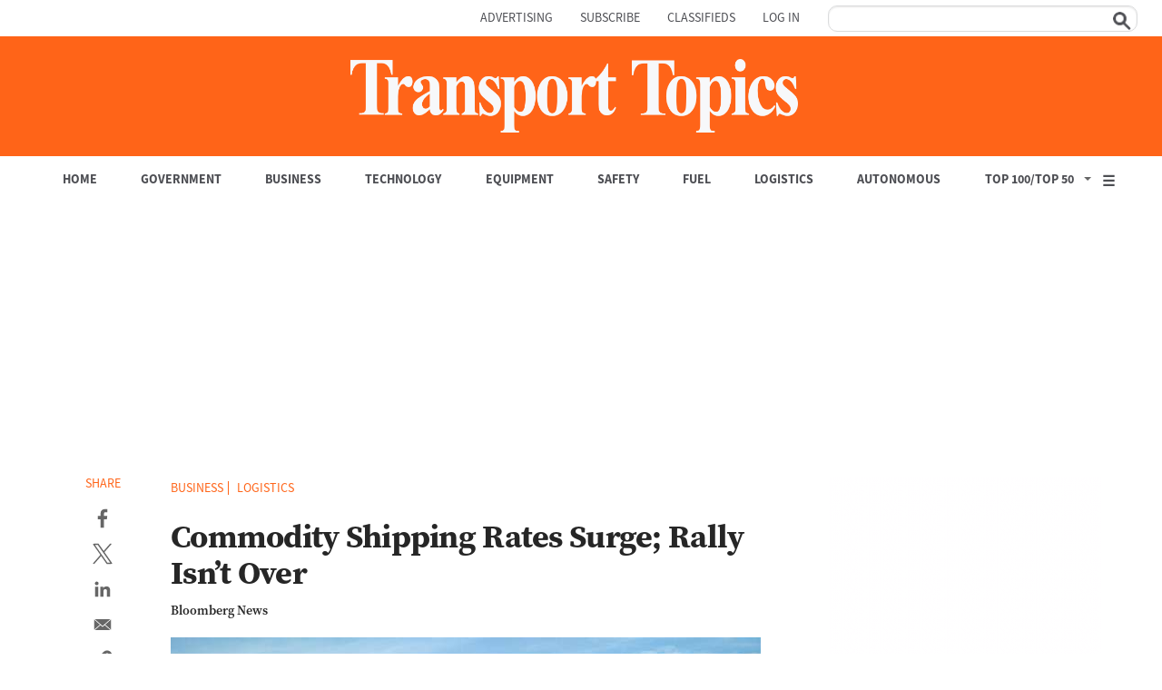

--- FILE ---
content_type: text/html; charset=UTF-8
request_url: https://www.ttnews.com/articles/commodity-shipping-rates-surge-rally-isnt-over
body_size: 30920
content:
<!DOCTYPE html>
<html  lang="en" dir="ltr" prefix="content: http://purl.org/rss/1.0/modules/content/  dc: http://purl.org/dc/terms/  foaf: http://xmlns.com/foaf/0.1/  og: http://ogp.me/ns#  rdfs: http://www.w3.org/2000/01/rdf-schema#  schema: http://schema.org/  sioc: http://rdfs.org/sioc/ns#  sioct: http://rdfs.org/sioc/types#  skos: http://www.w3.org/2004/02/skos/core#  xsd: http://www.w3.org/2001/XMLSchema# ">
  <head>
    <meta charset="utf-8" />
<meta name="description" content="For a glimpse of how quickly and unevenly economies are recovering from the pandemic, look no further than the market for shipping raw materials." />
<meta name="keywords" content="commodities" />
<link rel="canonical" href="https://www.ttnews.com/articles/commodity-shipping-rates-surge-rally-isnt-over" />
<meta name="robots" content="index, follow, max-snippet:-1, max-video-preview:-1, max-image-preview:large" />
<link rel="image_src" href="https://www.ttnews.com/sites/default/files/styles/social_media_1200x630/public/images/articles/container-ship-savannah-river1.jpg" />
<meta name="author" content="Bloomberg News" />
<meta name="sitename" content="Transport Topics" />
<meta name="parsely-link" content="https://www.ttnews.com/articles/commodity-shipping-rates-surge-rally-isnt-over" />
<meta name="parsely-type" content="post" />
<meta name="parsely-title" content="Commodity Shipping Rates Surge; Rally Isn’t Over" />
<meta name="parsely-author" content="Bloomberg News" />
<meta name="parsely-tags" content="commodities" />
<meta name="parsely-section" content="Business" />
<meta name="parsely-pub-date" content="2021-04-07T11:15:00-04:00" />
<meta name="parsely-post-id" content="273881" />
<meta name="parsely-image-url" content="https://www.ttnews.com/sites/default/files/styles/social_media_1200x630/public/images/articles/container-ship-savannah-river1.jpg" />
<meta name="current-user" content="dodabrokothedatedakeneswujegotruprushudrasunowuphikugecruclu" />
<meta name="current-user-role" content="anonymous" />
<meta name="cXenseParse:pageclass" content="article" />
<meta name="cXenseParse:publishtime" content="2021-04-07T11:15:00-04:00" />
<meta property="cXenseParse:author" content="Bloomberg News" />
<meta property="cXenseParse:image" content="https://www.ttnews.com/sites/default/files/styles/social_media_1200x630/public/images/articles/container-ship-savannah-river1.jpg" />
<meta property="og:site_name" content="Transport Topics" />
<meta property="og:type" content="article" />
<meta property="og:url" content="https://www.ttnews.com/articles/commodity-shipping-rates-surge-rally-isnt-over" />
<meta property="og:title" content="Commodity Shipping Rates Surge; Rally Isn’t Over - TT" />
<meta property="og:description" content="For a glimpse of how quickly and unevenly economies are recovering from the pandemic, look no further than the market for shipping raw materials." />
<meta property="og:image" content="https://www.ttnews.com/sites/default/files/styles/social_media_1200x630/public/images/articles/container-ship-savannah-river1.jpg" />
<meta property="og:image:width" content="1200" />
<meta property="og:image:height" content="630" />
<meta property="og:updated_time" content="2022-09-07T10:24:16-04:00" />
<meta property="article:published_time" content="2021-04-07T11:15:00-04:00" />
<meta property="article:modified_time" content="2022-09-07T10:24:16-04:00" />
<meta name="twitter:card" content="summary_large_image" />
<meta name="twitter:description" content="For a glimpse of how quickly and unevenly economies are recovering from the pandemic, look no further than the market for shipping raw materials." />
<meta name="twitter:title" content="Commodity Shipping Rates Surge; Rally Isn’t Over" />
<meta name="twitter:site" content="@TransportTopics" />
<meta name="twitter:image" content="https://www.ttnews.com/sites/default/files/styles/social_media_1200x630/public/images/articles/container-ship-savannah-river1.jpg" />
<meta name="google-site-verification" content="g1VAUS1y14FmZwbefQGASWjwAMoaAmBa_vaKF9EK9vI" />
<link rel="manifest" href="/manifest.json" />
<meta name="theme-color" content="#dcdcdc" />
<meta name="Generator" content="Drupal 9 (https://www.drupal.org)" />
<meta name="MobileOptimized" content="width" />
<meta name="HandheldFriendly" content="true" />
<meta name="viewport" content="width=device-width, initial-scale=1.0" />
<script type="application/ld+json">{
    "@context": "https://schema.org",
    "@graph": [
        {
            "@type": "NewsArticle",
            "name": "Commodity Shipping Rates Surge; Rally Isn’t Over",
            "headline": "Commodity Shipping Rates Surge; Rally Isn’t Over",
            "description": "For a glimpse of how quickly and unevenly economies are recovering from the pandemic, look no further than the market for shipping raw materials.",
            "about": "commodities",
            "image": {
                "@type": "ImageObject",
                "representativeOfPage": "True",
                "url": "https://www.ttnews.com/sites/default/files/styles/article_full_width_image/public/images/articles/container-ship-savannah-river1.jpg",
                "width": "650",
                "height": "363"
            },
            "datePublished": "2021-04-07T11:15:00-04:00",
            "dateModified": "2022-09-07T10:24:16-04:00",
            "isAccessibleForFree": "True",
            "author": {
                "@type": "Person",
                "name": "Bloomberg News"
            },
            "publisher": {
                "@type": "NewsMediaOrganization",
                "name": "Transport Topics",
                "url": "https://www.ttnews.com",
                "logo": {
                    "@type": "ImageObject",
                    "url": "https://www.ttnews.com/sites/default/files/2024-01/logo-dark.png",
                    "width": "300",
                    "height": "60"
                }
            },
            "mainEntityOfPage": "https://www.ttnews.com/articles/commodity-shipping-rates-surge-rally-isnt-over"
        }
    ]
}</script>
<link rel="icon" href="/themes/custom/ttnews/favicon.ico" type="image/vnd.microsoft.icon" />

    <title>Commodity Shipping Rates Surge; Rally Isn’t Over - TT</title>
	<link rel="stylesheet" media="all" href="/sites/default/files/css/css_zQgv8FzhVoEFyjoEaG1vxQevoCPcXYqI5meCF8N6QjQ.css" />
<link rel="stylesheet" media="all" href="//cdn.jsdelivr.net/npm/bootstrap@3.4.1/dist/css/bootstrap.min.css" integrity="sha256-bZLfwXAP04zRMK2BjiO8iu9pf4FbLqX6zitd+tIvLhE=" crossorigin="anonymous" />
<link rel="stylesheet" media="all" href="//cdn.jsdelivr.net/npm/@unicorn-fail/drupal-bootstrap-styles@0.0.2/dist/3.4.0/8.x-3.x/drupal-bootstrap.min.css" integrity="sha512-tGFFYdzcicBwsd5EPO92iUIytu9UkQR3tLMbORL9sfi/WswiHkA1O3ri9yHW+5dXk18Rd+pluMeDBrPKSwNCvw==" crossorigin="anonymous" />
<link rel="stylesheet" media="all" href="/sites/default/files/css/css_QaNXHKWG270KJfu0o4riRovm3JiTsy-SCm_Ywm43neo.css" />

        <!--<style type="text/css"> -->
                                      <!--</style> -->
	<link rel="alternate" type="application/rss+xml" title="Transport Topics Articles Feed" href="https://www.ttnews.com/rss.xml/" />
	<script src="https://experiments.parsely.com/vip-experiments.js?apiKey=ttnews.com"></script>
  </head>
  <body class="path-node page-node-type-article url-path--articles-commodity-shipping-rates-surge-rally-isnt-over has-glyphicons">
    <a href="#main-content" class="visually-hidden focusable skip-link">
      Skip to main content
    </a>
    
      <div class="dialog-off-canvas-main-canvas" data-off-canvas-main-canvas>
    
<!-- GAM CODE -->


            	                      															                        	          																															   

<!-- END GAM CODE -->

</div>
<header class="navbar navbar-default container" id="navbar" role="banner"><div class="navbar-header"><div class="top-nav"><div class="region region-navigation"><nav role="navigation" aria-labelledby="block-topmenu-menu" id="block-topmenu"><div class="visually-hidden" id="block-topmenu-menu">Top Menu</div><ul class="menu menu--top-menu nav"><li class="first"><a href="https://advertising.ttnews.com/">Advertising</a></li><li><a href="https://influence.ttnews.com/subscribe2017/">Subscribe</a></li><li><a href="https://classifieds.ttnews.com/showads">Classifieds</a></li><li><a href="" id="piano-signin">Log In</a></li><li class="last"><a href="" id="piano-signout">Log Out</a></li></ul></nav><section class="views-exposed-form block block-views block-views-exposed-filter-blocksearch-api-block-1 clearfix" data-drupal-selector="views-exposed-form-search-api-block-1" id="block-exposedformsearch-apiblock-1"><form action="/search/results" method="get" id="views-exposed-form-search-api-block-1" accept-charset="UTF-8"><div class="form--inline form-inline clearfix"><div class="form-item js-form-item form-type-textfield js-form-type-textfield form-item-filter js-form-item-filter form-no-label form-group"><input placeholder="Enter your keywords" data-drupal-selector="edit-filter" class="form-text form-control" type="text" id="edit-filter" name="filter" value="" size="30" maxlength="128" /></div><div class="form-item js-form-item form-type-select js-form-type-select form-item-sort-by js-form-item-sort-by form-group"><label for="edit-sort-by" class="control-label">Sort:</label><div class="select-wrapper"><select data-drupal-selector="edit-sort-by" class="form-select form-control" id="edit-sort-by" name="sort_by"><option
            value="created" selected="selected">Publish Date: Most Recent to Oldest</option><option
            value="created_1">Publish Date: Oldest to Most Recent</option><option
            value="search_api_relevance">Relevance (Asc)</option><option
            value="search_api_relevance_1">Relevance (Desc)</option></select></div></div><div data-drupal-selector="edit-actions" class="form-actions form-group js-form-wrapper form-wrapper" id="edit-actions--2"><button data-drupal-selector="edit-submit-search-api" class="button js-form-submit form-submit btn-info btn" type="submit" id="edit-submit-search-api" value="Apply" name="">Apply</button></div></div></form></section></div></div></div><div id="navbar-collapse" class="navbar-collapse collapse"><div class="region region-navigation-collapsible"><section id="block-ttnews-branding" class="display-flex"><a class="logo navbar-btn pull-left" href="/" title="Home" rel="home"><img width="493" height="82" src="/themes/custom/ttnews/logo.png" alt="Home" /></a><a class="name navbar-brand display-none" href="/" title="Home" rel="home">Transport Topics</a></section><section id="block-mainnavigation" class="block block-tb-megamenu block-tb-megamenu-menu-blockmain clearfix inner"><div class="top-bar"><div class="top-bar-section" style="display: none;"><div class="top-bar-top-menu"><ul class="menu menu--top-menu nav"><li class="first"><a href="https://advertising.ttnews.com/">Advertising</a></li><li><a href="https://influence.ttnews.com/subscribe2017/">Subscribe</a></li><li><a href="https://classifieds.ttnews.com/showads">Classifieds</a></li><li><a href="" id="piano-signin">Log In</a></li><li class="last"><a href="" id="piano-signout">Log Out</a></li></ul></div><div class="inner"><div class="main-nav"><ul class="menu menu--main nav navbar-nav"><li class="first"><a href="/" data-drupal-link-system-path="&lt;front&gt;">Home</a></li><li><a href="/government" data-drupal-link-system-path="taxonomy/term/9766">Government</a></li><li><a href="/business" data-drupal-link-system-path="taxonomy/term/11348">Business</a></li><li><a href="/technology" data-drupal-link-system-path="taxonomy/term/11347">Technology</a></li><li><a href="/equipment" data-drupal-link-system-path="taxonomy/term/11349">Equipment</a></li><li><a href="/safety" data-drupal-link-system-path="taxonomy/term/11350">Safety</a></li><li><a href="/fuel" data-drupal-link-system-path="taxonomy/term/11351">Fuel</a></li><li><a href="/logistics" data-drupal-link-system-path="taxonomy/term/11352">Logistics</a></li><li><a href="/autonomous" data-drupal-link-system-path="taxonomy/term/11353">Autonomous</a></li><li class="expanded dropdown"><a href="/" class="dropdown-toggle" data-toggle="dropdown" data-drupal-link-system-path="&lt;front&gt;">Top 100/Top 50 <span class="caret"></span></a><ul class="dropdown-menu"><li class="first"><a href="/for-hire/rankings/2025" data-drupal-link-system-path="node/295132">Top 100 For-Hire</a></li><li><a href="/private-carriers/rankings/2025" data-drupal-link-system-path="node/296431">Top 100 Private</a></li><li><a href="/globalfreight/rankings" data-drupal-link-system-path="globalfreight/rankings">Top 50 Global Freight</a></li><li class="last"><a href="/logistics/rankings" data-drupal-link-system-path="logistics/rankings">Top 100 Logistics</a></li></ul></li><li class="expanded dropdown last"><a href="/" class="dropdown-toggle" data-toggle="dropdown" data-drupal-link-system-path="&lt;front&gt;">More <span class="caret"></span></a><ul class="dropdown-menu"><li class="first"><span class="navbar-text">Media</span></li><li><a href="/videos" data-drupal-link-system-path="videos">Videos</a></li><li><a href="/articles/transport-topics-podcasts" data-drupal-link-system-path="node/202990">Podcasts</a></li><li><a href="/galleries" data-drupal-link-system-path="galleries">Photo Galleries</a></li><li><a href="/newsmakers" data-drupal-link-system-path="taxonomy/term/70336">TT Newsmakers</a></li><li><a href="/ttmes" data-drupal-link-system-path="taxonomy/term/71217">TT Special Event Series</a></li><li><a href="/listen" data-drupal-link-system-path="node/258747">Smart Speaker Briefings</a></li><li><span class="navbar-text">Commentary</span></li><li><a href="/categories/perspective" data-drupal-link-system-path="taxonomy/term/9761">Perspective</a></li><li><span class="navbar-text">Fun &amp; Games</span></li><li><a href="/cartoons" data-drupal-link-system-path="cartoons">Cartoons</a></li><li><a href="/crossword" data-drupal-link-system-path="taxonomy/term/65082">Crossword Puzzle</a></li><li><span class="navbar-text">Special Coverage</span></li><li><a href="https://heroes.ttnews.com" target="_blank">Trucking&#039;s Frontline Heroes</a></li><li><a href="https://pages.ttnews.com/transport-topics-special-reports-archive.html?utm_source=ttnews&amp;utm_medium=online&amp;utm_campaign=mega-menu">Special Reports</a></li><li><a href="/special-coverage" data-drupal-link-system-path="taxonomy/term/63514">Event Coverage</a></li><li><a href="/events" data-drupal-link-system-path="events">Upcoming Events</a></li><li><a href="/submit-your-event" data-drupal-link-system-path="node/166741">Submit Your Event</a></li><li><span class="navbar-text">Data</span></li><li><a href="/articles/current-stock-prices-trucking-logistics" data-drupal-link-system-path="node/267579">Stocks</a></li><li><span class="navbar-text">Resource Center</span></li><li><a href="/webinars" data-drupal-link-system-path="webinars">Webinars</a></li><li><a href="/whitepapers" data-drupal-link-system-path="whitepapers">Whitepapers</a></li><li><span class="navbar-text">Reference</span></li><li><a href="/government-industry-resources" data-drupal-link-system-path="node/239869">Government &amp; Industry Resources</a></li><li><a href="/us-government-sites" data-drupal-link-system-path="node/239870">U.S. Government Sites</a></li><li class="last"><a href="/state-government-sites" data-drupal-link-system-path="node/239871">State Government Sites</a></li></ul></li></ul></div></div></div></div><div  class="tb-megamenu tb-megamenu-main" role="navigation" aria-label="Main navigation"><button title="Mobile menu" name="mobile-menu" data-target=".nav-collapse" data-toggle="collapse" class="btn btn-navbar tb-megamenu-button" type="button" value="Menu"></button><div class="nav-collapse  always-show"><div class="mobile-top-menu"><ul class="menu menu--menu-top-menu nav"><li class="first"><a href="https://advertising.ttnews.com/">Advertising</a></li><li><a href="https://influence.ttnews.com/subscribe2017">Subscribe</a></li><li><a href="https://classifieds.ttnews.com/showads">Classifieds</a></li><li><a href="" id="piano-signin-mobile">Log In</a></li><li class="last"><a href="" id="piano-signout-mobile">Log Out</a></li></ul></div><ul  class="tb-megamenu-nav nav level-0 items-11" role="list" ><li  class="tb-megamenu-item level-1 mega" data-id="standard.front_page" data-level="1" data-type="menu_item" data-class="" data-xicon="" data-caption="" data-alignsub="" data-group="0" data-hidewcol="0" data-hidesub="0" data-label="" aria-level="1" ><a href="/" >
          Home
          </a></li><li  class="tb-megamenu-item level-1 mega" data-id="menu_link_content:c1ffe523-2ea1-4150-b5f7-8c820685a45c" data-level="1" data-type="menu_item" data-class="" data-xicon="" data-caption="" data-alignsub="" data-group="0" data-hidewcol="0" data-hidesub="0" data-label="" aria-level="1" ><a href="/government" >
          Government
          </a></li><li  class="tb-megamenu-item level-1 mega" data-id="menu_link_content:e91e8894-08dc-4037-bdda-075f138242d1" data-level="1" data-type="menu_item" data-class="" data-xicon="" data-caption="" data-alignsub="" data-group="0" data-hidewcol="0" data-hidesub="0" data-label="" aria-level="1" ><a href="/business" >
          Business
          </a></li><li  class="tb-megamenu-item level-1 mega" data-id="menu_link_content:3f960fb9-74ca-4892-bb49-cd9d08519638" data-level="1" data-type="menu_item" data-class="" data-xicon="" data-caption="" data-alignsub="" data-group="0" data-hidewcol="0" data-hidesub="0" data-label="" aria-level="1" ><a href="/technology" >
          Technology
          </a></li><li  class="tb-megamenu-item level-1 mega" data-id="menu_link_content:a4b4473e-1ec3-48ca-ac6f-72763bd7a51a" data-level="1" data-type="menu_item" data-class="" data-xicon="" data-caption="" data-alignsub="" data-group="0" data-hidewcol="0" data-hidesub="0" data-label="" aria-level="1" ><a href="/equipment" >
          Equipment
          </a></li><li  class="tb-megamenu-item level-1 mega" data-id="menu_link_content:68ba803c-3a15-48fb-a0fd-31ef6f26de1d" data-level="1" data-type="menu_item" data-class="" data-xicon="" data-caption="" data-alignsub="" data-group="0" data-hidewcol="0" data-hidesub="0" data-label="" aria-level="1" ><a href="/safety" >
          Safety
          </a></li><li  class="tb-megamenu-item level-1 mega" data-id="menu_link_content:d36ad074-6f81-4fce-8482-bc021c0e6d2a" data-level="1" data-type="menu_item" data-class="" data-xicon="" data-caption="" data-alignsub="" data-group="0" data-hidewcol="0" data-hidesub="0" data-label="" aria-level="1" ><a href="/fuel" >
          Fuel
          </a></li><li  class="tb-megamenu-item level-1 mega" data-id="menu_link_content:14266bfd-96a8-4f86-af57-d57a99dbf759" data-level="1" data-type="menu_item" data-class="" data-xicon="" data-caption="" data-alignsub="" data-group="0" data-hidewcol="0" data-hidesub="0" data-label="" aria-level="1" ><a href="/logistics" >
          Logistics
          </a></li><li  class="tb-megamenu-item level-1 mega" data-id="menu_link_content:d03ca726-0f20-460b-92cd-1251ab849f28" data-level="1" data-type="menu_item" data-class="" data-xicon="" data-caption="" data-alignsub="" data-group="0" data-hidewcol="0" data-hidesub="0" data-label="" aria-level="1" ><a href="/autonomous" >
          Autonomous
          </a></li><li  class="tb-megamenu-item level-1 mega dropdown" data-id="menu_link_content:b7217e3c-55cf-43c2-996d-88f89904127a" data-level="1" data-type="menu_item" data-class="" data-xicon="" data-caption="" data-alignsub="" data-group="0" data-hidewcol="0" data-hidesub="0" data-label="" aria-level="1" ><a href="/"  class="dropdown-toggle" aria-expanded="false">
          Top 100/Top 50
          <span class="caret"></span></a><div  class="tb-megamenu-submenu dropdown-menu mega-dropdown-menu nav-child" data-class="" data-width="" role="list"><div class="mega-dropdown-inner"><div  class="tb-megamenu-row row-fluid"><div  class="tb-megamenu-column span12 mega-col-nav" data-class="" data-width="12" data-hidewcol="0" id="tb-megamenu-column-1"><div class="tb-megamenu-column-inner mega-inner clearfix"><ul  class="tb-megamenu-subnav mega-nav level-1 items-4" role="list"><li  class="tb-megamenu-item level-2 mega" data-id="menu_link_content:36191391-d414-42e0-b091-7f36cfb3fc27" data-level="2" data-type="menu_item" data-class="" data-xicon="" data-caption="" data-alignsub="" data-group="0" data-hidewcol="0" data-hidesub="0" data-label="" aria-level="2" ><a href="/for-hire/rankings/2025" >
          Top 100 For-Hire
          </a></li><li  class="tb-megamenu-item level-2 mega" data-id="menu_link_content:2520d695-847f-4624-befe-a7c2dacdb0a9" data-level="2" data-type="menu_item" data-class="" data-xicon="" data-caption="" data-alignsub="" data-group="0" data-hidewcol="0" data-hidesub="0" data-label="" aria-level="2" ><a href="/private-carriers/rankings/2025" >
          Top 100 Private
          </a></li><li  class="tb-megamenu-item level-2 mega" data-id="menu_link_content:97b13879-810a-425a-b544-2ff876a8d27a" data-level="2" data-type="menu_item" data-class="" data-xicon="" data-caption="" data-alignsub="" data-group="0" data-hidewcol="0" data-hidesub="0" data-label="" aria-level="2" ><a href="/globalfreight/rankings" >
          Top 50 Global Freight
          </a></li><li  class="tb-megamenu-item level-2 mega" data-id="menu_link_content:f985ac7d-6c80-4d61-91d8-faa5dd6ecf4b" data-level="2" data-type="menu_item" data-class="" data-xicon="" data-caption="" data-alignsub="" data-group="0" data-hidewcol="0" data-hidesub="0" data-label="" aria-level="2" ><a href="/logistics/rankings" >
          Top 100 Logistics
          </a></li></ul></div></div></div></div></div></li><li  class="tb-megamenu-item level-1 mega mega-align-right dropdown" data-id="menu_link_content:f54dca2e-f1e2-41e2-a171-f625f238f866" data-level="1" data-type="menu_item" data-class="" data-xicon="" data-caption="" data-alignsub="right" data-group="0" data-hidewcol="0" data-hidesub="0" data-label="" aria-level="1" ><a href="/"  class="dropdown-toggle" aria-expanded="false">
          More
          <span class="caret"></span></a><div  class="tb-megamenu-submenu dropdown-menu mega-dropdown-menu nav-child" data-class="" data-width="900" style="width: 900px;" role="list"><div class="mega-dropdown-inner"><div  class="tb-megamenu-row row-fluid"><div  class="tb-megamenu-column span3 mega-col-nav" data-class="" data-width="3" data-hidewcol="0" id="tb-megamenu-column-2"><div class="tb-megamenu-column-inner mega-inner clearfix"><ul  class="tb-megamenu-subnav mega-nav level-1 items-7" role="list"><li  class="tb-megamenu-item level-2 mega" data-id="menu_link_content:039b5cca-e573-40bc-8031-841639873d7f" data-level="2" data-type="menu_item" data-class="" data-xicon="" data-caption="" data-alignsub="" data-group="0" data-hidewcol="0" data-hidesub="0" data-label="" aria-level="2" ><span class="tb-megamenu-no-link tb-megamenu-no-submenu" tabindex="0">
          Media
          </span></li><li  class="tb-megamenu-item level-2 mega" data-id="menu_link_content:1968c63b-207f-405e-b30c-aa66439ed0d4" data-level="2" data-type="menu_item" data-class="" data-xicon="" data-caption="" data-alignsub="" data-group="0" data-hidewcol="0" data-hidesub="0" data-label="" aria-level="2" ><a href="/videos" >
          Videos
          </a></li><li  class="tb-megamenu-item level-2 mega" data-id="menu_link_content:bb7a026e-2821-4993-8546-973a37665ff3" data-level="2" data-type="menu_item" data-class="" data-xicon="" data-caption="" data-alignsub="" data-group="0" data-hidewcol="0" data-hidesub="0" data-label="" aria-level="2" ><a href="/articles/transport-topics-podcasts" >
          Podcasts
          </a></li><li  class="tb-megamenu-item level-2 mega" data-id="menu_link_content:480388f6-6c39-40b7-a142-60c2a38ed756" data-level="2" data-type="menu_item" data-class="" data-xicon="" data-caption="" data-alignsub="" data-group="0" data-hidewcol="0" data-hidesub="0" data-label="" aria-level="2" ><a href="/galleries" >
          Photo Galleries
          </a></li><li  class="tb-megamenu-item level-2 mega" data-id="menu_link_content:f59c0253-ba5a-4370-9a8c-02f19f003771" data-level="2" data-type="menu_item" data-class="" data-xicon="" data-caption="" data-alignsub="" data-group="0" data-hidewcol="0" data-hidesub="0" data-label="" aria-level="2" ><a href="/newsmakers" >
          TT Newsmakers
          </a></li><li  class="tb-megamenu-item level-2 mega" data-id="menu_link_content:eba39a38-95ec-45a4-9ae0-70c7b42962e5" data-level="2" data-type="menu_item" data-class="" data-xicon="" data-caption="" data-alignsub="" data-group="0" data-hidewcol="0" data-hidesub="0" data-label="" aria-level="2" ><a href="/ttmes" >
          TT Special Event Series
          </a></li><li  class="tb-megamenu-item level-2 mega" data-id="menu_link_content:241b221f-9d7b-4baf-ad62-1490222254bf" data-level="2" data-type="menu_item" data-class="" data-xicon="" data-caption="" data-alignsub="" data-group="0" data-hidewcol="0" data-hidesub="0" data-label="" aria-level="2" ><a href="/listen" >
          Smart Speaker Briefings
          </a></li></ul></div></div><div  class="tb-megamenu-column span3 mega-col-nav" data-class="" data-width="3" data-hidewcol="" id="tb-megamenu-column-3"><div class="tb-megamenu-column-inner mega-inner clearfix"><ul  class="tb-megamenu-subnav mega-nav level-1 items-5" role="list"><li  class="tb-megamenu-item level-2 mega" data-id="menu_link_content:25b8a0cd-7bb8-40d0-8254-33b470c67b32" data-level="2" data-type="menu_item" data-class="" data-xicon="" data-caption="" data-alignsub="" data-group="0" data-hidewcol="0" data-hidesub="0" data-label="" aria-level="2" ><span class="tb-megamenu-no-link tb-megamenu-no-submenu" tabindex="0">
          Commentary
          </span></li><li  class="tb-megamenu-item level-2 mega" data-id="menu_link_content:e1709022-0e96-45a7-8a17-0891b900b6de" data-level="2" data-type="menu_item" data-class="" data-xicon="" data-caption="" data-alignsub="" data-group="0" data-hidewcol="0" data-hidesub="0" data-label="" aria-level="2" ><a href="/categories/perspective" >
          Perspective
          </a></li><li  class="tb-megamenu-item level-2 mega" data-id="menu_link_content:8e07fdec-bf5c-41fc-b1c2-12f97d2bb278" data-level="2" data-type="menu_item" data-class="" data-xicon="" data-caption="" data-alignsub="" data-group="0" data-hidewcol="0" data-hidesub="0" data-label="" aria-level="2" ><span class="tb-megamenu-no-link tb-megamenu-no-submenu" tabindex="0">
          Fun &amp; Games
          </span></li><li  class="tb-megamenu-item level-2 mega" data-id="menu_link_content:46ffab91-d37c-4bd3-bb84-d5c0b939b41f" data-level="2" data-type="menu_item" data-class="" data-xicon="" data-caption="" data-alignsub="" data-group="0" data-hidewcol="0" data-hidesub="0" data-label="" aria-level="2" ><a href="/cartoons" >
          Cartoons
          </a></li><li  class="tb-megamenu-item level-2 mega" data-id="menu_link_content:0fe9303e-d754-43f3-bb58-5a64ed69d61f" data-level="2" data-type="menu_item" data-class="" data-xicon="" data-caption="" data-alignsub="" data-group="0" data-hidewcol="0" data-hidesub="0" data-label="" aria-level="2" ><a href="/crossword" >
          Crossword Puzzle
          </a></li></ul></div></div><div  class="tb-megamenu-column span3 mega-col-nav" data-class="" data-width="3" data-hidewcol="" id="tb-megamenu-column-4"><div class="tb-megamenu-column-inner mega-inner clearfix"><ul  class="tb-megamenu-subnav mega-nav level-1 items-8" role="list"><li  class="tb-megamenu-item level-2 mega" data-id="menu_link_content:380baf5b-def0-46c5-b204-693562971de7" data-level="2" data-type="menu_item" data-class="" data-xicon="" data-caption="" data-alignsub="" data-group="0" data-hidewcol="0" data-hidesub="0" data-label="" aria-level="2" ><span class="tb-megamenu-no-link tb-megamenu-no-submenu" tabindex="0">
          Special Coverage
          </span></li><li  class="tb-megamenu-item level-2 mega" data-id="menu_link_content:e9acbd9b-9144-4948-ad9f-0bcc8cfe531a" data-level="2" data-type="menu_item" data-class="" data-xicon="" data-caption="" data-alignsub="" data-group="0" data-hidewcol="0" data-hidesub="0" data-label="" aria-level="2" ><a href="https://heroes.ttnews.com"  target="_blank">
          Trucking&#039;s Frontline Heroes
          </a></li><li  class="tb-megamenu-item level-2 mega" data-id="menu_link_content:f6a781ae-6abc-4945-9853-a8a926f0be4a" data-level="2" data-type="menu_item" data-class="" data-xicon="" data-caption="" data-alignsub="" data-group="0" data-hidewcol="0" data-hidesub="0" data-label="" aria-level="2" ><a href="https://pages.ttnews.com/transport-topics-special-reports-archive.html?utm_source=ttnews&amp;utm_medium=online&amp;utm_campaign=mega-menu" >
          Special Reports
          </a></li><li  class="tb-megamenu-item level-2 mega" data-id="menu_link_content:e0da4a68-bd91-4ebf-a609-5a583ef4a347" data-level="2" data-type="menu_item" data-class="" data-xicon="" data-caption="" data-alignsub="" data-group="0" data-hidewcol="0" data-hidesub="0" data-label="" aria-level="2" ><a href="/special-coverage" >
          Event Coverage
          </a></li><li  class="tb-megamenu-item level-2 mega" data-id="menu_link_content:61db6daa-6f71-4020-991b-ae1766cf1ef3" data-level="2" data-type="menu_item" data-class="" data-xicon="" data-caption="" data-alignsub="" data-group="0" data-hidewcol="0" data-hidesub="0" data-label="" aria-level="2" ><a href="/events" >
          Upcoming Events
          </a></li><li  class="tb-megamenu-item level-2 mega" data-id="menu_link_content:0ffee762-ca93-4600-9d0b-a65c986f3187" data-level="2" data-type="menu_item" data-class="" data-xicon="" data-caption="" data-alignsub="" data-group="0" data-hidewcol="0" data-hidesub="0" data-label="" aria-level="2" ><a href="/submit-your-event" >
          Submit Your Event
          </a></li><li  class="tb-megamenu-item level-2 mega" data-id="menu_link_content:19ad7dc1-44f9-4933-bb1c-4e0f0dfa1473" data-level="2" data-type="menu_item" data-class="" data-xicon="" data-caption="" data-alignsub="" data-group="0" data-hidewcol="0" data-hidesub="0" data-label="" aria-level="2" ><span class="tb-megamenu-no-link tb-megamenu-no-submenu" tabindex="0">
          Data
          </span></li><li  class="tb-megamenu-item level-2 mega" data-id="menu_link_content:71e27c8e-9961-4c95-a598-df064147a3ab" data-level="2" data-type="menu_item" data-class="" data-xicon="" data-caption="" data-alignsub="" data-group="0" data-hidewcol="0" data-hidesub="0" data-label="" aria-level="2" ><a href="/articles/current-stock-prices-trucking-logistics" >
          Stocks
          </a></li></ul></div></div><div  class="tb-megamenu-column span3 mega-col-nav" data-class="" data-width="3" data-hidewcol="" id="tb-megamenu-column-5"><div class="tb-megamenu-column-inner mega-inner clearfix"><ul  class="tb-megamenu-subnav mega-nav level-1 items-7" role="list"><li  class="tb-megamenu-item level-2 mega" data-id="menu_link_content:c7eae28f-aae7-416d-8afd-bd6517af521f" data-level="2" data-type="menu_item" data-class="" data-xicon="" data-caption="" data-alignsub="" data-group="0" data-hidewcol="0" data-hidesub="0" data-label="" aria-level="2" ><span class="tb-megamenu-no-link tb-megamenu-no-submenu" tabindex="0">
          Resource Center
          </span></li><li  class="tb-megamenu-item level-2 mega" data-id="menu_link_content:52b154ef-3b6d-4846-bd5b-11dba795a968" data-level="2" data-type="menu_item" data-class="" data-xicon="" data-caption="" data-alignsub="" data-group="0" data-hidewcol="0" data-hidesub="0" data-label="" aria-level="2" ><a href="/webinars" >
          Webinars
          </a></li><li  class="tb-megamenu-item level-2 mega" data-id="menu_link_content:41344c4c-9ef1-459e-8434-1f47f77a806c" data-level="2" data-type="menu_item" data-class="" data-xicon="" data-caption="" data-alignsub="" data-group="0" data-hidewcol="0" data-hidesub="0" data-label="" aria-level="2" ><a href="/whitepapers" >
          Whitepapers
          </a></li><li  class="tb-megamenu-item level-2 mega" data-id="menu_link_content:4ccfd322-7827-4d31-b7b4-5ba00592df06" data-level="2" data-type="menu_item" data-class="" data-xicon="" data-caption="" data-alignsub="" data-group="0" data-hidewcol="0" data-hidesub="0" data-label="" aria-level="2" ><span class="tb-megamenu-no-link tb-megamenu-no-submenu" tabindex="0">
          Reference
          </span></li><li  class="tb-megamenu-item level-2 mega" data-id="menu_link_content:fde41f0c-5ab5-49dc-bdc6-cdd96db75f74" data-level="2" data-type="menu_item" data-class="" data-xicon="" data-caption="" data-alignsub="" data-group="0" data-hidewcol="0" data-hidesub="0" data-label="" aria-level="2" ><a href="/government-industry-resources" >
          Government &amp; Industry Resources
          </a></li><li  class="tb-megamenu-item level-2 mega" data-id="menu_link_content:1c148f5e-fcae-4295-8eda-b009487863bc" data-level="2" data-type="menu_item" data-class="" data-xicon="" data-caption="" data-alignsub="" data-group="0" data-hidewcol="0" data-hidesub="0" data-label="" aria-level="2" ><a href="/us-government-sites" >
          U.S. Government Sites
          </a></li><li  class="tb-megamenu-item level-2 mega" data-id="menu_link_content:a8649249-2796-461f-b005-e4882da29d63" data-level="2" data-type="menu_item" data-class="" data-xicon="" data-caption="" data-alignsub="" data-group="0" data-hidewcol="0" data-hidesub="0" data-label="" aria-level="2" ><a href="/state-government-sites" >
          State Government Sites
          </a></li></ul></div></div></div></div></div></li></ul></div></div></section></div></div></header>  <div role="main" class="main-container container js-quickedit-main-content" id="node-273881">
    <div class="row">

                              <div class="col-sm-12">
              <div class="region region-header">
    <div data-drupal-messages-fallback class="hidden"></div>

  </div>

          </div>
              
            
                  <section class="col-sm-12">

                                      <div class="highlighted"></div>
                  
                
                          <a id="main-content"></a>
            <div class="region region-content">
        <div class="layout layout--onecol">
    <div  class="layout__region layout__region--content">
      <section class="_none block block-embed-view-block block-embed-view-blockarticle-node-view clearfix">
  
    

      <div class="views-element-container form-group"><div class="view view-article-node-view view-id-article_node_view view-display-id-block_8 js-view-dom-id-39be58eba1a0d012f9f9b798b27260eda130211682a55f4270b2ecb4c1b07a90">
  
    
      
      <div class="view-content">
          <div class="views-row"><div class="row">
<div data-quickedit-entity-id="block_content/16">
    
            <div class="field field--name-body field--type-text-with-summary field--label-hidden field--item"><style type="text/css">#div-gpt-ad-22737877741-0 {
		min-height:60px;
		text-align:center;
	}
	@media only screen and (min-width: 970px) {
		#div-gpt-ad-22737877741-0 {
			min-height:250px;
		}
	}
</style>
<div id="div-gpt-ad-22737877741-0"><!--script type="text/javascript">
		if (window.device == 'mobile') {
				googletag.cmd.push(function () {
					googletag.defineSlot('/21737348341/ttnewscom/top', [[300, 60], 'fluid'], 'div-gpt-ad-22737877741-0').setTargeting('test', 'lazyload').setTargeting(REFRESH_KEY, REFRESH_VALUE).addService(googletag.pubads());
					googletag.display('div-gpt-ad-22737877741-0');
			});
		} else {
				googletag.cmd.push(function () {
					googletag.defineSlot('/21737348341/ttnewscom/top', [[970, 250]], 'div-gpt-ad-22737877741-0').setTargeting('test', 'lazyload').setTargeting(REFRESH_KEY, REFRESH_VALUE).addService(googletag.pubads());
					googletag.display('div-gpt-ad-22737877741-0');
				});
		}
	</script--></div>
</div>
       
    </div></div>

</div>

    </div>
  
          </div>
</div>

  </section>

<section class="_none block block-embed-view-block block-embed-view-blockarticle-node-view clearfix">
  
    

      <div class="views-element-container form-group"><div class="view view-article-node-view view-id-article_node_view view-display-id-block_6 js-view-dom-id-0c7597ce7077c69bab4f177156ada562e5497942ee604d63966eba7cb949b7e6">
  
    
      
  
          </div>
</div>

  </section>


    </div>
  </div>
<div  class="_none"><div  class="container">  
  <div  class="layout row layout-builder__layout">
    
                        <div  class="col-lg-1 col-md-1 col-1">
          <section class="_none block block-better-social-sharing-buttons block-social-sharing-buttons-block clearfix">
  
      <div class="block-title">Share</div>
    

      

    
    
     
 
<div style="display: none"><svg aria-hidden="true" style="position: absolute; width: 0; height: 0; overflow: hidden;" version="1.1" xmlns="http://www.w3.org/2000/svg" xmlns:xlink="http://www.w3.org/1999/xlink">
  <defs>
    <symbol id="copy" viewBox="0 0 64 64">
      <path d="M44.697 36.069l6.337-6.337c4.623-4.622 4.623-12.143 0-16.765-4.622-4.623-12.143-4.623-16.765 0l-9.145 9.145c-4.622 4.622-4.622 12.143 0 16.765 0.683 0.683 1.43 1.262 2.22 1.743l4.895-4.896c-0.933-0.223-1.817-0.694-2.543-1.419-2.101-2.101-2.101-5.52 0-7.62l9.145-9.145c2.101-2.101 5.52-2.101 7.62 0s2.101 5.52 0 7.62l-2.687 2.687c1.107 2.605 1.413 5.471 0.922 8.223z"></path>
      <path d="M19.303 27.931l-6.337 6.337c-4.623 4.622-4.623 12.143 0 16.765 4.622 4.623 12.143 4.623 16.765 0l9.144-9.145c4.623-4.622 4.622-12.143 0-16.765-0.682-0.683-1.429-1.262-2.22-1.743l-4.895 4.896c0.932 0.224 1.816 0.693 2.543 1.419 2.101 2.101 2.101 5.519 0 7.621l-9.145 9.145c-2.101 2.101-5.52 2.101-7.62 0s-2.101-5.52 0-7.62l2.687-2.687c-1.108-2.605-1.413-5.471-0.922-8.223z"></path>
    </symbol>
    <symbol id="email" viewBox="0 0 64 64">
      <path d="M32 35.077l18.462-16h-36.924zM27.013 33.307l4.987 4.091 4.909-4.093 13.553 11.617h-36.924zM12.307 43.693v-23.386l13.539 11.693zM51.693 43.693v-23.386l-13.539 11.693z"></path>
    </symbol>
    <symbol id="evernote" viewBox="0 0 64 64">
      <path d="M47.093 19.16c-0.296-1.572-1.239-2.346-2.090-2.651-0.919-0.329-2.783-0.671-5.125-0.944-1.884-0.221-4.099-0.202-5.437-0.162-0.161-1.090-0.932-2.087-1.794-2.431-2.299-0.917-5.853-0.696-6.765-0.443-0.724 0.201-1.527 0.613-1.974 1.247-0.3 0.424-0.493 0.967-0.494 1.725 0 0.429 0.012 1.441 0.023 2.339 0.011 0.901 0.023 1.708 0.023 1.713-0 0.802-0.656 1.455-1.469 1.456h-3.728c-0.796 0-1.403 0.133-1.867 0.342s-0.794 0.492-1.044 0.826c-0.498 0.662-0.585 1.481-0.583 2.315 0 0 0.008 0.682 0.173 2.002 0.138 1.021 1.255 8.158 2.317 10.328 0.411 0.845 0.685 1.196 1.494 1.568 1.801 0.764 5.915 1.615 7.843 1.859 1.924 0.244 3.133 0.757 3.852-0.74 0.003-0.004 0.145-0.372 0.339-0.913 0.625-1.878 0.712-3.544 0.712-4.75 0-0.123 0.181-0.128 0.181 0 0 0.851-0.164 3.864 2.131 4.672 0.906 0.319 2.785 0.602 4.695 0.825 1.727 0.197 2.98 0.871 2.98 5.264 0 2.672-0.566 3.039-3.525 3.039-2.399 0-3.313 0.062-3.313-1.828 0-1.527 1.524-1.367 2.653-1.367 0.504 0 0.138-0.372 0.138-1.314 0-0.937 0.591-1.479 0.032-1.493-3.905-0.107-6.201-0.005-6.201 4.837 0 4.396 1.696 5.212 7.238 5.212 4.345 0 5.876-0.141 7.67-5.66 0.355-1.090 1.213-4.415 1.733-9.998 0.328-3.531-0.31-14.186-0.816-16.875v0zM39.52 30.936c-0.537-0.019-1.053 0.015-1.534 0.092 0.135-1.084 0.587-2.416 2.187-2.361 1.771 0.061 2.020 1.721 2.026 2.845-0.747-0.331-1.672-0.541-2.679-0.576v0zM18.088 19.935h3.73c0.213 0 0.386-0.173 0.386-0.383 0-0.002-0.045-3.169-0.045-4.050v-0.011c0-0.723 0.153-1.355 0.42-1.883l0.127-0.237c-0.014 0.002-0.029 0.010-0.043 0.023l-7.243 7.122c-0.014 0.012-0.023 0.027-0.027 0.042 0.15-0.074 0.354-0.174 0.384-0.186 0.631-0.283 1.396-0.437 2.311-0.437v0z"></path>
    </symbol>
    <symbol id="facebook" viewBox="0 0 64 64">
      <path d="M27.397 53.72v-19.723h-6.647v-8.052h6.647v-6.762c0-4.918 3.987-8.904 8.904-8.904h6.949v7.24h-4.972c-1.563 0-2.829 1.267-2.829 2.829v5.597h7.677l-1.061 8.052h-6.616v19.723z"></path>
    </symbol>
    <symbol id="linkedin" viewBox="0 0 64 64">
      <path d="M14.537 25.873h7.435v23.896h-7.434v-23.896zM18.257 13.995c2.375 0 4.305 1.929 4.305 4.306s-1.929 4.307-4.305 4.307c-0.001 0-0.002 0-0.003 0-2.378 0-4.305-1.927-4.305-4.305 0-0.001 0-0.001 0-0.002v0c0-0 0-0.001 0-0.002 0-2.378 1.927-4.305 4.305-4.305 0.001 0 0.002 0 0.004 0h-0zM26.631 25.873h7.119v3.267h0.102c0.99-1.879 3.413-3.86 7.027-3.86 7.52 0 8.909 4.948 8.909 11.384v13.106h-7.425v-11.621c0-2.771-0.048-6.336-3.86-6.336-3.864 0-4.453 3.020-4.453 6.138v11.819h-7.418v-23.896z"></path>
    </symbol>
    <symbol id="messenger" viewBox="0 0 64 64">
      <path d="M32 8.765c-12.703 0-23 9.63-23 21.508 0 6.758 3.332 12.787 8.544 16.73v8.231l7.849-4.354c1.972 0.571 4.238 0.9 6.58 0.9 0.009 0 0.019 0 0.028 0h-0.002c12.703 0 23-9.629 23-21.508s-10.297-21.508-23-21.508zM34.422 37.607l-5.949-6.18-11.456 6.335 12.56-13.328 5.949 6.18 11.455-6.335-12.559 13.329z"></path>
    </symbol>
    <symbol id="pinterest" viewBox="0 0 64 64">
      <path d="M45.873 25.872c0 8.078-4.487 14.11-11.108 14.11-2.222 0-4.313-1.203-5.030-2.568 0 0-1.195 4.745-1.448 5.66-0.89 3.233-3.512 6.47-3.715 6.737-0.142 0.182-0.457 0.125-0.49-0.117-0.058-0.413-0.725-4.495 0.063-7.825 0.395-1.67 2.648-11.218 2.648-11.218s-0.657-1.315-0.657-3.258c0-3.052 1.77-5.329 3.97-5.329 1.872 0 2.778 1.405 2.778 3.090 0 1.884-1.198 4.698-1.818 7.306-0.517 2.185 1.095 3.965 3.25 3.965 3.9 0 6.525-5.010 6.525-10.945 0-4.511-3.037-7.89-8.565-7.89-6.242 0-10.135 4.657-10.135 9.86 0 1.793 0.53 3.058 1.358 4.036 0.38 0.45 0.435 0.632 0.297 1.149-0.102 0.38-0.325 1.29-0.422 1.653-0.135 0.52-0.558 0.708-1.030 0.515-2.875-1.175-4.215-4.325-4.215-7.865 0-5.849 4.933-12.86 14.713-12.86 7.862 0 13.032 5.686 13.032 11.793z"></path>
    </symbol>
    <symbol id="print" viewBox="0 0 64 64">
      <path d="M14 22h38v-12c0-2.2-1.8-4-4-4h-30c-2.2 0-4 1.8-4 4v12zM12 54h-2c-3.4 0-6-2.6-6-6v-18c0-3.4 2.6-6 6-6h46c3.4 0 6 2.6 6 6v18c0 3.4-2.6 6-6 6h-2v-16h-42v16zM14 40h38v16c0 2.2-1.8 4-4 4h-30c-2.2 0-4-1.8-4-4v-16zM50 34c1.2 0 2-0.8 2-2s-0.8-2-2-2-2 0.8-2 2c0 1.2 0.8 2 2 2v0zM18 46v2h30v-2h-30zM18 52v2h30v-2h-30z"></path>
    </symbol>
    <symbol id="reddit" viewBox="0 0 64 64">
      <path d="M29.37 25.258c-0.001-1.233-1.001-2.232-2.233-2.233h-0c-1.233 0.002-2.231 1.001-2.232 2.233v0c0.001 1.232 1 2.231 2.232 2.233h0c1.233-0.001 2.232-1 2.233-2.232v-0zM36.861 23.023c-1.233 0.001-2.233 1.001-2.234 2.234v0c0.001 1.233 1.001 2.232 2.234 2.233h0c1.233-0.001 2.233-1 2.235-2.233v-0c-0.001-1.234-1.001-2.233-2.235-2.235h-0zM36.33 30.723c-0.843 0.842-2.272 1.252-4.33 1.252-2.059 0-3.487-0.41-4.329-1.252-0.112-0.112-0.267-0.182-0.439-0.182-0.343 0-0.62 0.278-0.62 0.62 0 0.171 0.069 0.326 0.182 0.439v0c1.087 1.086 2.801 1.615 5.206 1.615s4.119-0.529 5.207-1.615c0.112-0.112 0.182-0.267 0.182-0.439 0-0.343-0.278-0.62-0.62-0.62-0.171 0-0.326 0.069-0.438 0.181v0z"></path>
      <path d="M48.13 22.825c0-2.023-1.645-3.668-3.667-3.668-0.933 0-1.785 0.352-2.432 0.927-2.488-1.602-5.705-2.54-9.149-2.677l1.89-5.977 5.142 1.21c0.012 1.66 1.359 3.002 3.020 3.004h0c1.669-0.002 3.021-1.354 3.023-3.022v-0c-0.002-1.669-1.355-3.021-3.023-3.022h-0c-1.235 0.002-2.297 0.743-2.766 1.806l-0.008 0.019-5.664-1.334c-0.043-0.011-0.092-0.017-0.143-0.017-0.276 0-0.509 0.18-0.59 0.429l-0.001 0.004-2.178 6.887c-3.619 0.067-7.015 1.015-9.613 2.69-0.642-0.576-1.495-0.927-2.431-0.927-0.001 0-0.001 0-0.002 0h0c-2.022 0-3.668 1.645-3.668 3.668 0.001 1.332 0.712 2.498 1.775 3.139l0.016 0.009c-0.055 0.343-0.083 0.692-0.083 1.042 0 2.622 1.535 5.068 4.324 6.889 0.887 0.579 1.87 1.071 2.923 1.473-2.056 0.98-3.511 3.366-3.511 6.148 0 3.142 1.858 5.778 4.34 6.455 0.194 0.605 0.409 1.181 0.644 1.723-0.103-0.008-0.224-0.014-0.345-0.014h-0.001c-2.232 0-4.047 1.525-4.047 3.398 0 0.28 0.049 0.57 0.151 0.885 0.083 0.251 0.316 0.429 0.59 0.429 0 0 0 0 0 0h18.617c0.272 0 0.512-0.176 0.593-0.435 0.101-0.325 0.148-0.603 0.148-0.879 0-1.873-1.816-3.398-4.050-3.398-0.084 0-0.166 0.002-0.248 0.007 0.234-0.54 0.449-1.114 0.641-1.715 2.483-0.676 4.34-3.313 4.34-6.455 0-2.782-1.456-5.168-3.511-6.148 1.053-0.402 2.036-0.894 2.922-1.472 2.788-1.82 4.325-4.267 4.325-6.889 0-0.351-0.029-0.698-0.083-1.042 1.079-0.651 1.789-1.817 1.79-3.148v-0zM44.717 12.623c0 0.982-0.8 1.781-1.783 1.781-0.983-0.001-1.78-0.798-1.78-1.781v-0c0.001-0.983 0.797-1.78 1.78-1.782h0c0.983 0 1.783 0.8 1.783 1.782zM40.763 53.086c0 0.024-0.001 0.048-0.002 0.074h-5.255c0.559-0.577 1.072-1.288 1.533-2.11 0.275-0.077 0.59-0.121 0.915-0.121h0c1.549 0 2.809 0.968 2.809 2.157zM25.951 50.928c0.363 0 0.709 0.053 1.026 0.15 0.456 0.81 0.965 1.511 1.516 2.081h-5.347c-0.002-0.022-0.002-0.047-0.003-0.073v-0c0-1.19 1.259-2.157 2.807-2.157zM33.535 53.16h-3.070c-2.758-1.578-4.745-7.083-4.745-13.203 0-1.446 0.111-2.847 0.314-4.168 1.849 0.559 3.875 0.854 5.967 0.854s4.118-0.296 5.969-0.855c0.199 1.245 0.313 2.681 0.313 4.144 0 0.008 0 0.017 0 0.025v-0.001c0 6.12-1.987 11.625-4.746 13.203zM24.628 36.941c-0.096 0.903-0.15 1.951-0.15 3.012 0 0.001 0 0.002 0 0.003v-0c0 2.325 0.27 4.55 0.756 6.537-1.573-0.813-2.681-2.733-2.681-4.968 0-1.935 0.831-3.634 2.075-4.583zM38.764 46.493c0.487-1.987 0.757-4.212 0.757-6.538 0-1.036-0.053-2.043-0.15-3.015 1.243 0.949 2.075 2.648 2.075 4.584 0 2.236-1.108 4.157-2.681 4.969zM32 35.403c-7.268 0-13.181-3.762-13.181-8.387s5.913-8.387 13.181-8.387 13.181 3.762 13.181 8.386c0 4.625-5.913 8.388-13.181 8.388zM19.538 20.398c0.514 0 0.991 0.162 1.384 0.435-1.416 1.128-2.41 2.444-2.928 3.861-0.541-0.447-0.883-1.118-0.883-1.869 0-0 0-0 0-0v0c0.002-1.34 1.087-2.425 2.426-2.427h0zM43.078 20.833c0.385-0.272 0.864-0.436 1.381-0.436 0.001 0 0.002 0 0.004 0h-0c1.34 0.002 2.425 1.087 2.426 2.427v0c0 0.752-0.345 1.424-0.883 1.869-0.518-1.418-1.511-2.732-2.928-3.86z"></path>
    </symbol>
    <symbol id="tumblr" viewBox="0 0 64 64">
      <path d="M36.813 51.2c3.843 0 7.65-1.368 8.909-3.025l0.252-0.332-2.382-7.060c-0.022-0.064-0.082-0.109-0.152-0.109-0 0-0.001 0-0.001 0h-5.32c-0.001 0-0.002 0-0.003 0-0.072 0-0.133-0.049-0.152-0.115l-0-0.001c-0.062-0.235-0.099-0.523-0.105-0.879v-8.633c0-0.089 0.072-0.16 0.161-0.16h6.26c0.089 0 0.161-0.072 0.161-0.161v0-8.833c-0-0.089-0.072-0.16-0.161-0.16 0 0 0 0 0 0h-6.233c0 0 0 0 0 0-0.088 0-0.16-0.072-0.16-0.16 0-0 0-0 0-0v0-8.61c-0.001-0.088-0.072-0.16-0.161-0.16-0 0-0 0-0.001 0v0h-10.931c-0.942 0.016-1.712 0.73-1.815 1.647l-0.001 0.008c-0.546 4.443-2.584 7.11-6.415 8.39l-0.427 0.142c-0.064 0.022-0.11 0.082-0.11 0.152v7.585c0 0.088 0.073 0.16 0.161 0.16h3.912v9.341c0 7.457 5.165 10.975 14.713 10.975zM44.134 47.596c-1.199 1.154-3.66 2.010-6.019 2.050-0.089 0.002-0.176 0.002-0.264 0.002h-0.001c-7.758-0.001-9.828-5.922-9.828-9.422v-10.752c0-0.089-0.072-0.16-0.16-0.16v0h-3.752c-0 0-0 0-0 0-0.088 0-0.16-0.072-0.16-0.16 0-0 0-0 0-0v0-4.898c0-0.066 0.041-0.124 0.102-0.148 4.009-1.561 6.248-4.662 6.838-9.459 0.032-0.267 0.253-0.274 0.255-0.274h5.008c0.089 0 0.16 0.072 0.16 0.161v8.61c0 0 0 0 0 0 0 0.088 0.072 0.16 0.16 0.16 0 0 0 0 0.001 0v0h6.233c0 0 0 0 0 0 0.088 0 0.16 0.072 0.16 0.16 0 0 0 0.001 0 0.001v-0 5.688c0 0 0 0 0 0 0 0.088-0.072 0.16-0.16 0.16 0 0 0 0 0 0h-6.26c-0 0-0.001 0-0.001 0-0.088 0-0.16 0.072-0.16 0.16 0 0 0 0 0 0v0 10.22c0.038 2.301 1.151 3.468 3.31 3.468 0.87 0 1.867-0.203 2.777-0.55 0.017-0.007 0.037-0.011 0.058-0.011 0.069 0 0.128 0.045 0.15 0.107l0 0.001 1.593 4.72c0.020 0.060 0.006 0.126-0.040 0.169z"></path>
    </symbol>
    <symbol id="x" viewBox="0 0 128 128">
      <path d="M16.4,16l37.2,52.9L16,112h8.5l32.7-37.6L83.5,112H112L72.9,56.2L107.8,16h-8.5L69.1,50.7 L44.7,16H16.4z M28.4,22.6h13.1l58.2,82.7H86.4L28.4,22.6z"></path>
    </symbol>
    <symbol id="whatsapp" viewBox="0 0 64 64">
      <path d="M14.080 50.007l2.532-9.248c-1.498-2.553-2.383-5.623-2.383-8.899 0-0.008 0-0.015 0-0.023v0.001c0.004-9.84 8.009-17.845 17.845-17.845 4.774 0.002 9.255 1.861 12.623 5.234 3.37 3.372 5.224 7.856 5.222 12.625-0.004 9.839-8.010 17.845-17.845 17.845 0 0 0.001 0 0 0h-0.008c-3.126-0-6.065-0.805-8.619-2.219l0.091 0.046-9.46 2.482zM23.978 44.294l0.542 0.322c2.158 1.299 4.763 2.068 7.548 2.068 0 0 0.001 0 0.001 0h0.006c8.175 0 14.829-6.654 14.832-14.832 0.002-3.963-1.54-7.689-4.34-10.493s-6.525-4.348-10.486-4.35c-8.181 0-14.835 6.654-14.838 14.831 0 0.007 0 0.015 0 0.023 0 2.918 0.845 5.638 2.303 7.93l-0.036-0.060 0.353 0.562-1.498 5.473 5.613-1.472z"></path>
      <path d="M41.065 36.095c-0.111-0.186-0.408-0.297-0.854-0.521-0.447-0.223-2.639-1.301-3.047-1.45s-0.706-0.224-1.004 0.222c-0.297 0.447-1.151 1.452-1.411 1.748s-0.52 0.335-0.967 0.112c-0.446-0.223-1.882-0.694-3.585-2.213-1.326-1.182-2.221-2.642-2.48-3.088s-0.028-0.688 0.195-0.91c0.201-0.2 0.446-0.521 0.669-0.781s0.297-0.447 0.446-0.744c0.148-0.297 0.074-0.558-0.038-0.781s-1.003-2.418-1.375-3.311c-0.361-0.869-0.73-0.752-1.003-0.765-0.229-0.010-0.498-0.016-0.768-0.016-0.031 0-0.061 0-0.092 0h0.005c-0.297 0-0.78 0.112-1.189 0.558s-1.561 1.525-1.561 3.72c0 2.195 1.598 4.315 1.82 4.613s3.144 4.801 7.617 6.733c0.656 0.296 1.498 0.616 2.361 0.89l0.181 0.050c1.068 0.339 2.040 0.291 2.808 0.176 0.857-0.129 2.638-1.078 3.010-2.12s0.371-1.935 0.26-2.121z"></path>
    </symbol>
    <symbol id="xing" viewBox="-8 -8 80 80">
      <path d="M12.249 17.201l5.083 8.132-7.749 13.284c-0.703 1.204 0.165 2.716 1.559 2.716h6.001c0.949 0 1.827-0.504 2.304-1.324l7.74-13.285c0.499-0.855 0.481-1.916-0.043-2.756l-5.031-8.048c-0.485-0.78-1.34-1.253-2.26-1.253h-6.2c-1.301 0-2.095 1.432-1.404 2.535zM43.241 6.729l-15.9 29.333c-0.437 0.807-0.429 1.783 0.023 2.581l10.536 18.667c0.472 0.837 1.36 1.356 2.321 1.356h5.963c1.387 0 2.261-1.493 1.584-2.703l-10.436-18.631 15.775-29.123c0.703-1.299-0.237-2.877-1.715-2.877h-5.807c-0.977 0-1.877 0.536-2.344 1.396z"></path>
    </symbol>
    <symbol id="truth" viewBox="0 0 144 144">
      <path d="M140.401 45V13.5H53.1006V129.9H90.6006V45H140.401Z" fill="#08051B"/>
      <path d="M3 13.5H39V45H3V13.5Z" fill="#08051B"/>
      <path d="M104.399 98.3994H140.399V129.899H104.399V98.3994Z" fill="#08051B"/>
    </symbol>
    <symbol id="bluesky" viewBox="0 0 600 530">
      <path d="m135.72 44.03c66.496 49.921 138.02 151.14 164.28 205.46 26.262-54.316 97.782-155.54 164.28-205.46 47.98-36.021 125.72-63.892 125.72 24.795 0 17.712-10.155 148.79-16.111 170.07-20.703 73.984-96.144 92.854-163.25 81.433 117.3 19.964 147.14 86.092 82.697 152.22-122.39 125.59-175.91-31.511-189.63-71.766-2.514-7.3797-3.6904-10.832-3.7077-7.8964-0.0174-2.9357-1.1937 0.51669-3.7077 7.8964-13.714 40.255-67.233 197.36-189.63 71.766-64.444-66.128-34.605-132.26 82.697-152.22-67.108 11.421-142.55-7.4491-163.25-81.433-5.9562-21.282-16.111-152.36-16.111-170.07 0-88.687 77.742-60.816 125.72-24.795z"/>
    </symbol>
  </defs>
</svg>
</div>
 
<div class="social-sharing-buttons">
    <!-- Facebook share button -->
            <a href="https://www.facebook.com/sharer/sharer.php?u=https://www.ttnews.com/articles/commodity-shipping-rates-surge-rally-isnt-over&title=customPlaceholder" target="_blank" title="Share to Facebook" aria-label="Share to Facebook" class="social-sharing-buttons__button" rel="noopener">
            <svg width=30px height=30px style=border-radius:100%;>
                <use href="/modules/composer/better_social_sharing_buttons/assets/dist/sprites/social-icons--no-color.svg#facebook" />
            </svg>
        </a>
    
    <!-- Twitter share button -->
    	
	<!-- X share button -->
            <a href="https://twitter.com/intent/tweet?text=customPlaceholder+https://www.ttnews.com/articles/commodity-shipping-rates-surge-rally-isnt-over" target="_blank" title="Share to X" aria-label="Share to X" class="social-sharing-buttons__button share-x" rel="noopener">
            <svg width="30px" height="30px" style="border-radius:100%;">
                <use href="/modules/composer/better_social_sharing_buttons/assets/dist/sprites/social-icons--no-color.svg#x" />
            </svg>
        </a>
    
    <!-- WhatsApp share button -->
    
    <!-- Facebook Messenger share button -->
    
    <!-- Pinterest share button -->
    
    <!-- Linkedin share button -->
            <a href="https://www.linkedin.com/sharing/share-offsite/?url=https://www.ttnews.com/articles/commodity-shipping-rates-surge-rally-isnt-over" target="_blank" title="Share to Linkedin" aria-label="Share to Linkedin" class="social-sharing-buttons__button" rel="noopener">
            <svg width=30px height=30px style=border-radius:100%;>
                <use href="/modules/composer/better_social_sharing_buttons/assets/dist/sprites/social-icons--no-color.svg#linkedin" />
            </svg>
        </a>
    
    
    
        
    <!-- Tumblr share button -->
    
    <!-- Reddit share button -->
    
    <!-- Evernote share button -->
    
    <!-- Email share button -->
            <a href="mailto:?subject=customPlaceholder&body=https://www.ttnews.com/articles/commodity-shipping-rates-surge-rally-isnt-over" title="Share to E-mail" aria-label="Share to E-mail" class="social-sharing-buttons__button" target="_blank" rel="noopener">
            <svg width=30px height=30px style=border-radius:100%;>
                <use href="/modules/composer/better_social_sharing_buttons/assets/dist/sprites/social-icons--no-color.svg#email" />
            </svg>
        </a>
    
                
        <a href="#" class="btn-copy social-sharing-buttons-button share-copy" role="button" title="Copy link" aria-label="Copy link">
            <svg aria-hidden="true" width="30px" height="30px" style="border-radius:100%;">
                <use href="/modules/composer/better_social_sharing_buttons/assets/dist/sprites/social-icons--no-color.svg#copy" />
            </svg>
            <div class="social-sharing-buttons-popup" role="alert" aria-live="assertive">Copied to clipboard</div>
        </a>
    
  <!-- Print share button -->
                    <a href="javascript:window.print()" rel="" class="bssb-printlink share-print" title="Print"  aria-label="Print">
      <svg width=30px height=30px style=border-radius:100%;>
        <use href="/modules/composer/better_social_sharing_buttons/assets/dist/sprites/social-icons--no-color.svg#print" />
      </svg>
    </a>
  </div>

  </section>


        </div>
                              <div  class="col-lg-7 col-md-7 col-7">
          <section class="_none block block-embed-view-block block-embed-view-blockarticle-node-view clearfix">
  
    

      <div class="views-element-container form-group"><div class="view view-article-node-view view-id-article_node_view view-display-id-block_7 js-view-dom-id-d0a4e3c3e9e366f6ad9a03a00b312b5491b455a5af29f1bf26e91bb59bb53276">
  
    
      
      <div class="view-content">
          <div class="views-row"><div class="views-field views-field-nothing"><span class="field-content"></span></div></div>

    </div>
  
          </div>
</div>

  </section>

<section class="_none block block-ctools block-entity-viewnode clearfix">
  
    

      
<article role="article" about="/articles/commodity-shipping-rates-surge-rally-isnt-over" typeof="sioc:Item foaf:Document" class="article full clearfix">

  
      <span property="dc:title" content="Commodity Shipping Rates Surge; Rally Isn’t Over" class="hidden"></span>


  
  <div class="content">
      <div class="layout layout--onecol">
    <div  class="layout__region layout__region--content">
      <section class="_none block block-block-content block-block-content43f6f1c1-2f25-47ab-bcc0-dec2f1df5314 clearfix">
  
    

      
            <div class="field field--name-body field--type-text-with-summary field--label-hidden field--item"><script src="/themes/custom/ttnews/bootstrap/assets/javascripts/bootstrap/modal.js"></script><script type="text/javascript">
var field = 'loginbox';
var url = window.location.href;
if(url.indexOf('?' + field + '=') != -1){
 
var bodyParent=window.parent.document.querySelector("body");
var headerBody=window.parent.document.querySelector("head");
var mycss=document.createElement("style");
mycss.type="text/css";
mycss.innerHTML=`
.opensans{
	font-family:"Open Sans",Arial,sans-serif;
}
.loginbox-title {
	font-size: 1.5rem;
    font-weight: bold;
    font-family: "Merriweather", Georgia, Cambria, "Times New Roman", Times, serif;
    margin-top: 50px;
    color: #222;
}
input#name, input#pass {
	width: 93%;
    -webkit-appearance: none;
    -moz-appearance: none;
    appearance: none;
    height: 30px;
    padding: 4px 0;
    outline: none;
    font-size: 0.87rem;
    text-decoration: none;
    border: none;
    border-bottom: 1px solid #000;
    background: none;
    border-radius: 0px;
	line-height: 1.428571429;
	box-shadow: inset 0 1px 1px rgba(0, 0, 0, 0.075);
    transition: border-color ease-in-out 0.15s, box-shadow ease-in-out 0.15s;
}
button#login-submit {
    margin: 0;
    margin-top: 1%;
    font-size: 1.0em;
    background-color: transparent;
    cursor: pointer;
    padding: 8px 32px 8px 32px;
    color: #000;
    border: 1px solid #000;
    border-radius: 15px;
    margin-top: 1em;
    margin-bottom: 2em;
    text-decoration: none;
`;  

var parentWindow = window.frameElement;
console.log(parentWindow);
headerBody.appendChild(mycss);  
headerBody.insertBefore(mycss, headerBody.firstChild);  
var welmod=document.createElement("div")  ;
welmod.innerHTML=
  `
<div aria-labelledby="myModalLabel" class="modal" id="myModal" role="dialog" tabindex="-1">
	<div class="modal-dialog" role="document">
		<div class="modal-content" style="background-color:#fff;">
			<div class="modal-header" style="background-color:#ff6418;">
				<button aria-label="Close" class="close modalclose" data-dismiss="modal" type="button" style="color:#fff;opacity:.99;"><span aria-hidden="true" style="color:#fff;text-shadow: 0 1px 0 #27272a;opacity:.99;">×</span></button>
				<h4 class="modal-title" id="myModalLabel"style="color:#fff;">LOGIN</h4>
			</div>
			<div class="modal-body" style="background-color:#fff;">
				<div class="text-center" style="background-color:#fff;">
					<img alt="Transport Topics" border="0" data-entity-type="" data-entity-uuid="" height="50" src="/sites/default/files/2023-07/ttlogo2015.png" width="300" />
					<div class="loginbox-title" style="padding:10px;">Log into your account...
					</div>
				</div>
				<div class="text-center" style="min-width: 250px; min-height: 200px;">
				<form action="/user/login" data-drupal-form-fields="form_id,destination,name,pass" data-once="form-updated" method="post" style="width:100%;margin-top:0px;">
						<input id="form_id" name="form_id" type="hidden" value="user_login_form">
						<input id="destination" name="destination" type="hidden" value="/articles/daimler-toyota-truck-units">
						<input id="name" name="name" placeholder="Email Address" type="email"><br>
						<input id="pass" name="pass" placeholder="Password" type="password"><br>
						<button id="login-submit" class="login-button button btn" type="submit"><span class="icon glyphicon glyphicon-log-in" aria-hidden="true"></span> Log in</button>
					</form>
				</div>
			</div>
			<div class="modal-footer" style="text-align:right;background-color:#ff6418;">
				<button class="btn btn-default opensans modalclose3" data-dismiss="modal" type="button" style="color:#27272a;">Close</button>
			</div>
		</div>
	</div>
</div>
`;
bodyParent.insertBefore(welmod, bodyParent.firstChild);
window.parent.document.querySelector("#myModal").style.display="block";
const scriptElement = document.createElement('script');
scriptElement.textContent = 'document.getElementById("destination").setAttribute("value", location.pathname);';
document.body.appendChild(scriptElement);
window.parent.document.querySelector(".modalclose").addEventListener("click", function(){
	window.parent.document.querySelector("#myModal").style.display="none"
});
window.parent.document.querySelector(".modalclose2").addEventListener("click", function(){
	window.parent.document.querySelector("#myModal").style.display="none"
});
  window.parent.document.querySelector(".modalclose3").addEventListener("click", function(){
	window.parent.document.querySelector("#myModal").style.display="none"
});
} else {
    // Check if the ad was shown recently
    var lastShownTime = localStorage.getItem('lastShownTime');
    var currentTime = Date.now();
    var timeDifference = currentTime - lastShownTime;
    var bodyParent=window.parent.document.querySelector("body");

 //   if (!lastShownTime || timeDifference >= (180 * 60 * 1000)) { // 240 mins aka 4 hours 180 for 3
      // Show the div
      g=document.createElement('div');
	  g.setAttribute("id", "div-gpt-ad-1689715929001-0");
	  g.setAttribute("style", "height:0;");
	  g.setAttribute("class", "text-center");
      bodyParent.insertBefore(g, bodyParent.firstChild);
      // Store the current time in localStorage
      localStorage.setItem('lastShownTime', currentTime);
  //  }
  }
  </script></div>
      
  </section>

<section class="_none block block-embed-view-block block-embed-view-blockarticle-node-view clearfix">
  
    

      <div class="views-element-container form-group"><div class="view view-article-node-view view-id-article_node_view view-display-id-block_10 js-view-dom-id-0f999a38e53417577934043fe953f3503e20eb30f5447cdeb30882edfb93d71f">
  
    
      
      <div class="view-content">
          <div class="views-row"><div class="row">
<div data-quickedit-entity-id="block_content/111">
    
            <div class="field field--name-body field--type-text-with-summary field--label-hidden field--item"><div id="div-gpt-ad-22743841422-0" style="height:0;"><!--script type="text/javascript">
    		if (window.device == 'mobile') {
    				googletag.cmd.push(function () {
    					googletag.defineSlot('/21737348341/ttnewscom/sticky', [[1, 2], 'fluid'], 'div-gpt-ad-22743841422-0').addService(googletag.pubads());
    					googletag.display('div-gpt-ad-22743841422-0');
    			});
    		}
        </script--></div>
<!--
<div id="div-gpt-ad-22743841422-0" style="height:0;">--><!--script type="text/javascript">
        if (window.device !== 'mobile') {
    				googletag.cmd.push(function () {
    					googletag.defineSlot('/21737348341/ttnewscom/sticky', [[1, 1]], 'div-gpt-ad-22743841422-0').addService(googletag.pubads());
    					googletag.display('div-gpt-ad-22743841422-0');
    				});
    		}
    	</script--><!--</div>-->
</div>
      
    </div></div>

</div>

    </div>
  
          </div>
</div>

  </section>

<section class="_none block block-block-content block-block-content523489c8-61f8-413a-9fce-917a7428c886 clearfix">
  
    

      
            <div class="field field--name-body field--type-text-with-summary field--label-hidden field--item"><style type="text/css">.margin-auto {margin:auto;}
div.view-display-id-block_2 ol {
margin-bottom: 1.25rem;
}
div.view-display-id-block_2 ol li {
    font-size: 1rem;
    line-height: 1.5;
    list-style: decimal; }
.view-id-article_node_view.view-display-id-block_2 .row {margin-right:0;margin-left:0;}
.float-right {float:right;}
.float-left {float-left;}
@media print {
#div-gpt-ad-22737877741-0, #div-gpt-ad-22738407993-0 {display:none;}
section.block-mini-layoutcategories-right-sidebar {display:none !important;}
div.field.field--name-body.field--type-text-with-summary.field--label-hidden.field--item {display:none !important;}
.block-better-social-sharing-buttons {display:none !important;}
a[href]:after {content: "" !important;}
footer {display:none;}
div.view-id-article_node_view.view-display-id-block_4 {display:none;}
}
@media (max-width: 639px) {
.view-id-article_node_view.view-display-id-block_2 ul li{
    font-size: 0.875rem;
    line-height: 1.75;
}
.view-id-article_node_view.view-display-id-block_2 p {
   line-height:1.75;
}
div[role=main] > .row > .col-sm-12 {
    padding: 0;
}
.col-xs-1, .col-sm-1, .col-md-1, .col-lg-1, .col-xs-2, .col-sm-2, .col-md-2, .col-lg-2, .col-xs-3, .col-sm-3, .col-md-3, .col-lg-3, .col-xs-4, .col-sm-4, .col-md-4, .col-lg-4, .col-xs-5, .col-sm-5, .col-md-5, .col-lg-5, .col-xs-6, .col-sm-6, .col-md-6, .col-lg-6, .col-xs-7, .col-sm-7, .col-md-7, .col-lg-7, .col-xs-8, .col-sm-8, .col-md-8, .col-lg-8, .col-xs-9, .col-sm-9, .col-md-9, .col-lg-9, .col-xs-10, .col-sm-10, .col-md-10, .col-lg-10, .col-xs-11, .col-sm-11, .col-md-11, .col-lg-11, .col-xs-12, .col-sm-12, .col-md-12, .col-lg-12 {
     padding-right: 0;
     padding-left: 0;
}
.view-article-node-view.view-display-id-block_4 {
    margin-right: 15px;
    margin-left: 15px;
}
.view-article-node-view.view-display-id-block_4 h2.block-title {
   margin-left:-15px;
}
.view-id-article_node_view.view-display-id-block_2 blockquote div.field--item img {display:none;}
.view-id-article_node_view.view-display-id-block_2 div.row blockquote h1, .view-id-article_node_view.view-display-id-block_2 div.row blockquote h2, .view-id-article_node_view.view-display-id-block_2 div.row blockquote h3, .view-id-article_node_view.view-display-id-block_2 div.row blockquote h4, .view-id-article_node_view.view-display-id-block_2 div.row blockquote h5, .view-id-article_node_view.view-display-id-block_2 div.row blockquote h6 {
float:none;
width:100%;
margin-bottom:8px;
}
.view-id-article_node_view.view-display-id-block_2 div.row blockquote p {
line-height:normal;
float:none;
width:100%;
margin-bottom:15px;
font-size:1.2rem;
}
}
 .view-article-node-view.view-id-article_node_view.view-display-id-block_3 a img {
	  margin: 20px 0;
  }
.key-takeaways {
border: 1px solid #666;
border-radius:10px;
padding:20px 20px 10px 20px;
margin:0 0 20px 0;
}
.key-takeaways-title h3 {
font-family: source-sans-3;
cursor:pointer;
}
.key-takeaways-title img.expand {
float:right;
display:block;
vertical-align:middle;
cursor:pointer;
}
.key-takeaways-text ul li {
margin-bottom:10px;
}
section.pubdate-before-body {
margin-bottom:20px;
}
.social-sharing-buttons svg, .social-sharing-buttons #printlink svg {
   fill: #666;
}
.piano-container--active {
  position: relative;
}
.piano-container--active::before {
  content: "";
  position: absolute;
  bottom: 100%;
  left: 0;
  right: 0;
  height: 200px;
  background-image: linear-gradient(
    to top,
    #ffffff 0%,
    #ffffff 20%,
    rgba(255, 255, 255, 0) 100%
  );
}
.piano-container--active ~ * {
  display: none;
}
.article-body-cta {margin-bottom:10px;}
</style>
</div>
      
  </section>

<section class="_none block block-layout-builder block-field-blocknodearticlefield-category clearfix">
  
    

      
      <div class="field field--name-field-category field--type-entity-reference field--label-hidden field--items">
              <div class="field--item"><a href="/business" hreflang="en">Business</a></div>
              <div class="field--item"><a href="/logistics" hreflang="en">Logistics</a></div>
          </div>
  
  </section>

<section class="_none block block-layout-builder block-field-blocknodearticletitle clearfix">
  
    

      
<span><h1>Commodity Shipping Rates Surge; Rally Isn’t Over</h1>
</span>

  </section>

<section class="_none block block-layout-builder block-field-blocknodearticlefield-byline clearfix">
  
    

      

<div class="field field--name-field-byline field--type-entity-reference field--label-hidden field--items">
                                					<div class="field--item display-inline-block author-and-description"><a href="/authors/bloomberg-news-0">
            <div class="field field--name-name field--type-string field--label-hidden field--item">Bloomberg News</div>
      </a></div>
		      </div>

  </section>

<section class="_none block block-embed-view-block block-embed-view-blockarticle-node-view clearfix">
  
    

      <div class="views-element-container form-group"><div class="view view-article-node-view view-id-article_node_view view-display-id-block_2 js-view-dom-id-3110983715202d9bd989fadb42171dc4b6eb8a16c06e6bc055117b9f2df099b2">
  
    
      
      <div class="view-content">
          <div class="views-row">
<div class="row">
  <div class="photo-combined-full">
    <div data-thumb="/sites/default/files/styles/article_full_width_image/public/images/articles/container-ship-savannah-river1.jpg" data-b-token="b-9a59625e23e" class="media media--blazy media--bundle--image media--image"><img alt="Containership" title="Containership" decoding="async" class="media__element img-responsive" src="/sites/default/files/styles/article_full_width_image/public/images/articles/container-ship-savannah-river1.jpg" width="650" height="363" typeof="Image" />
        </div>
   <span class="photo-credit">A containership at the Port of Savannah, Ga. (Peggy Smith/Transport Topics)</span>
</div>
<section class="_none block block-layout-builder block-field-blocknodearticlefield-publish-date clearfix pubdate-before-body"><div class="field field--name-field-publish-date field--type-datetime field--label-hidden field--item">
 <time datetime="00Z">April 7, 2021 11:15 AM, EDT</time>
 
</div>
</section> 


<div class="bc-top-article-body"></div>
<div class="article-body-cta"><p data-nosnippet><em>[Stay on top of transportation news: <a href="https://pages.ttnews.com/story-daily-newsletter-sign-up" target="_blank">Get TTNews in your inbox</a>.]</em></p> </div>
     
                    




                    
            <p class="TX">For a glimpse of how quickly and unevenly economies are recovering from the pandemic, look no further than the market for shipping raw materials.
      	            

<p class="TX">Rising demand for everything from soybeans to steel has sent the cost of hauling dry goods soaring more than 50% this year. Manufacturing, which first picked up in China, now is accelerating elsewhere, and countries are stepping up commodity purchases to rebuild stockpiles after running them down during lockdowns that slowed port operations and hit economic activity globally.
      	  		<div id="piano-pw"></div>
	            

<p class="TX">Analysts say the rally isn’t over, with rates to carry unpacked commodities such as grains, iron ore and coal — known as dry bulk— expected to remain high possibly into 2022. That’s a stark turnaround for a market that slid to a four-year low less than 12 months ago, and comes amid a tight supply of vessels.
      	            

<p class="TX">It also is happening as the uneven recovery scrambles movements of ship containers, which carry everything from furniture to packed commodities such as coffee and white sugar.
      		<div id="piano-pw-mid"></div>
	    <div data-quickedit-entity-id="block_content/94">
        
            <div class="field field--name-body field--type-text-with-summary field--label-hidden field--item"><hr />
<div class="text-center" style="text-align:center;">
<div id="div-gpt-ad-22764643208"><!--script type="text/javascript">
googletag.cmd.push(function () {
googletag.defineSlot('/21737348341/ttnewscom/rectangle4', [[300, 250]], 'div-gpt-ad-22764643208').setTargeting('test', 'lazyload').setTargeting(REFRESH_KEY, REFRESH_VALUE).addService(googletag.pubads());
googletag.display('div-gpt-ad-22764643208');
});
</script--></div>
</div>

<hr /></div>
      
		</div>
      	            

<p class="TX">“If you roll back a little bit and remember what the world looked like and what the sentiment was around the world this time last year, there was a great deal of uncertainty,” said Burak Cetinok, head of research at Arrow Shipbroking Group. “But now that we are seeing light at the end of the tunnel, the industrial sector is now building inventory. So that’s adding to strong shipments.”
      	            

<p class="TX">Freight costs started to recover as top commodities buyer China emerged from the pandemic faster than other countries. Rebounding manufacturing in the Asian nation and huge imports of American crops to feed an expanding hog herd gave dry-bulk rates a first leg up.
      	            

<p class="TX">The nation’s imports are so big that they helped send the cost of hauling in Panamax ships — those meeting the size limits for the Panama Canal — to the highest level in more than a decade. Some traders have even likened it to the Great Grain Robbery of the 1970s, when the Soviets quietly bought millions of tons of American supplies.
      	            

<p class="TX">“We’ve had very strong U.S. shipments that continued well into the first quarter, and we are still going to see high corn shipments out of the U.S. going forward,” said Peter Lindstrom, head of research at Norwegian shipping firm Torvald Klaveness Group. That will happen at the same time as the peak of the export season from the east coast of South America, a positive factor for Panamaxes, he said.
      	            

<div class="notch-left-text">
<p class="TX"><a href="https://roadsigns.ttnews.com/what-can-the-trucking-industry-do-to-include-more-diversity/?utm_source=ttnews&amp;utm_medium=online&amp;utm_campaign=roadsigns-april-2021" target="_blank"><div data-entity-type="file" data-entity-id="120360" data-entity-embed-display="image:image" data-embed-button="media" data-entity-uuid="c3d88d09-cde5-41ab-93bd-d2a3d2f386bc" data-langcode="und" data-entity-embed-display-settings="[]" class="embedded-entity">  <img loading="lazy" src="/sites/default/files/roadsigns-generic_0.jpg" typeof="foaf:Image" alt="Image" class="img-responsive" /></div>
</a>
      	            

<p><iframe loading="lazy" allow="autoplay" class="not-video" frameborder="no" height="20" scrolling="no" src="https://w.soundcloud.com/player/?url=https%3A//api.soundcloud.com/tracks/1009174336%3Fsecret_token%3Ds-fwZ8l0t3xpg&amp;color=%23ff5500&amp;inverse=false&amp;auto_play=false&amp;show_user=true" width="100%"></iframe>
      	            

<div class="inline-notch-grayed-text"><a href="https://soundcloud.com/transporttopics" target="_blank" title="RoadSigns">RoadSigns</a> · <a href="https://soundcloud.com/transporttopics/roadsigns-e55-preview/s-Z8r53npzbBm" target="_blank" title="Roadsigns E55 Preview">Roadsigns E55 Preview</a></div>

<p class="TX">Only 14.3% of the truck driver population is made up of African Americans, followed by 13% Hispanic, and 7% Asian. In this episode, host Michael Freeze wonders what industry leaders are doing to increase those percentages. We talk to two trucking industry experts who have implemented their own practices that are contributing to a more diverse work community. Hear a snippet, above, and get the full program by going to <a href="https://roadsigns.ttnews.com/what-can-the-trucking-industry-do-to-include-more-diversity/?utm_source=ttnews&amp;utm_medium=online&amp;utm_campaign=roadsigns-april-2021" target="_blank">RoadSigns.TTNews.com</a>.
      	            
</div>

<p class="TX">The big American corn shipments in the second quarter also will coincide with increasing coal volumes, another commodity that helped boost the cost of dry bulk shipping. A trade spat between Australia and China left more than 70 ships carrying over 8 million tons of coal stranded late last year, reducing the supply of vessels. While that situation has eased, about 35 carriers remained stranded and unavailable to take on new trips as of earlier this week.
      	            

<p class="TX">The fracas has had another consequence: Coal is now traveling longer distances. Australia is now sending coal farther, to places such as India, and China is buying more of the fuel from countries including Colombia and South Africa. That resulted in more use of Panamax ships rather than the biggest vessels.
      	            

<p class="TX">“Most of the coal coming out of Australia going into China is carried by the largest dry-bulk carriers, Capesizes,” Cetinok said. “After this shift, most of that is downsized to Panamax businesses, so to carry the same same amount of coal with smaller ships, it requires more ships.”
      	            

<h3 class="TX">Arbitrage Opportunity</h3>

<p class="TX">The uneven recovery also has brought some surprises. China fired up its steel mills well ahead of other countries, creating a massive difference between prices there and in North and South America. At the same time, Americans and Europeans started buying up China-made goods online during the pandemic, snarling traffic for containers commonly used to ship steel products.
      	            

<p class="TX">The result: Things such as hot-rolled coil are being loaded into bulk vessels to be shipped to the Americas, an operation that takes longer than loading the containers commonly used.
      	            

<p class="TX">“The arbitrage between the Pacific and the Atlantic got to such a high level that it made sense to ship in bulk,” Cetinok said.
      	            

<h3 class="TX">Getting Creative</h3>

<p class="TX">Grain traders also had to get creative, with many Midwestern companies that usually ship specialty grains in containers opting for bulk freight. In Brazil, top crop trader Cargill Inc. even booked a capesize vessel able to carry 180,000 tons of bulk grains, to pick up soybean meal, shipping data showed.
      	            

<p class="TX">“With the spreads we’ve seen, it has become so much cheaper to take one cape instead of three supras or two Panamaxes and people have been creative,” Lindstrom said, adding that some traders have also been renting capesizes and splitting them up to carry various commodities as a way to cut costs.
      	            

<p class="TX">Cargill confirmed the cargo. The company is “uniquely positioned” to do such deals as it has a long-term fleet and a team specialized in combining cargoes that normally would have been shipped on smaller vessels, known as parceling, said Jan Dieleman, head of Cargill’s ocean transportation business in Geneva.
      	            

<p class="TX">Rates for capesizes jumped 7.2% to $22,468 a day April 7, the highest for the time of year since at least 2014, according to data from the Baltic Exchange in London.
      	            

<p class="TX">Adding to the congestion, some 90 bulk carriers were stranded in the Suez Canal after the giant containership Ever Given got stuck in one of the world’s most important shipping chokepoints. The blockage lasted for only six days but added to the overall tightness of the dry-bulk market, said Ralph Leszczynski, head of research at shipbroker Banchero Costa &amp; Co.
      	            

<p class="TX">There will be congestion as vessels stuck in the Suez arrive at destination at the same time, though experts don’t expect it to have a significant impact on rates.
      	            

<p class="TX">All of that is happening just as the fleet of bulk ships isn’t expected to grow, with very few orders on the books. Also, President Joe Biden’s economic stimulus and infrastructure packages may bode well for commodity demand and therefore freight rates.
      	            

<p class="TX">“We are quite positive for this year and next year,” said Lars-Christian Svensen, chief commercial officer at Golden Ocean Group Ltd. “Dry commodities have been a bit dormant for the past few years, but they’re taking off at the moment.”
      	            

<p><strong>Want more news?</strong> Listen to today's daily briefing below <a href="/listen" target="_blank">or go here for more info:</a>
      	            

<div id="spokenlayer-player"><iframe loading="lazy" class="not-video" frameborder="0" height="250" src="https://player.spokenlayer.net/transport-topics?__v=linear" width="100%"></iframe></div>

<p> 
      	            
      	        </div>

</div>

    </div>
  
          </div>
</div>

  </section>

<section class="_none block block-embed-view-block block-embed-view-blockarticle-node-view clearfix">
  
    

      <div class="views-element-container form-group"><div class="view view-article-node-view view-id-article_node_view view-display-id-block_5 js-view-dom-id-0301c6232934577831b7a148733ed5a49edc1af4b2e87ac2890c717749939708">
  
    
      
  
          </div>
</div>

  </section>

<section class="_none block block-embed-view-block block-embed-view-blockarticle-node-view clearfix">
  
    

      <div class="views-element-container form-group"><div class="view view-article-node-view view-id-article_node_view view-display-id-block_3 js-view-dom-id-154d397a2b10c4c9b8650b965a66e65370a27d2afc69cdc20700f1262e8c3c75">
  
    
      <div class="view-header">
      <p> </p>
    </div>
      
      <div class="view-content">
          <div class="views-row"><div class="views-field views-field-field-related-articles-category"><h3 class="views-label views-label-field-related-articles-category">More Content About: </h3><div class="field-content"><a href="/categories/commodities" hreflang="en">commodities</a></div></div></div>

    </div>
  
          </div>
</div>

  </section>

<section class="_none block block-embed-view-block block-embed-view-blockarticle-node-view clearfix">
  
    

      <div class="views-element-container form-group"><div class="view view-article-node-view view-id-article_node_view view-display-id-block_4 js-view-dom-id-1696bd625ca2a61834ec3a836bdc93dcb156139856fdf2340d7da958c8b2fff1">
  
    
      
  
          </div>
</div>

  </section>


    </div>
  </div>

  </div>

</article>

  </section>


        </div>
                              <div  class="col-lg-4 col-md-4 col-4">
          <section class="_none block block-mini-layouts block-mini-layoutcategories-right-sidebar clearfix">
  
    

        <div class="layout layout--onecol">
    <div  class="layout__region layout__region--content">
      <section class="_none block block-block-content block-block-content8c16b42e-454d-4843-bccb-6024461b2b6f clearfix">
  
    

      
            <div class="field field--name-body field--type-text-with-summary field--label-hidden field--item"><div id="div-gpt-ad-22737702552-0" style="text-align: center;min-height:250px;"><!--script type="text/javascript">
				googletag.cmd.push(function () {
					googletag.defineSlot('/21737348341/ttnewscom/rectangle', [[300, 250],[300, 600], 'fluid'], 'div-gpt-ad-22737702552-0').setTargeting('test', 'lazyload').setTargeting(REFRESH_KEY, REFRESH_VALUE).addService(googletag.pubads());
					googletag.display('div-gpt-ad-22737702552-0');
			});
	</script--></div>
</div>
      
  </section>

<section class="_none border-top-66 block block-block-content block-block-content501d856f-f9b5-4553-90dd-f99c2f029f05 clearfix">
  
      <h4 class="block-title">Trending</h4>
    

      
            <div class="field field--name-body field--type-text-with-summary field--label-hidden field--item"><div id="piano-trending-widget" style="min-height:305px;">Loading...</div>
</div>
      
  </section>

<section class="_none border-top-66 block block-webform block-webform-block clearfix">
  
      <h4 class="block-title">Newsletter Signup</h4>
    

      <form class="webform-submission-form webform-submission-add-form webform-submission-subscribe-to-transport-topics-form webform-submission-subscribe-to-transport-topics-add-form webform-submission-subscribe-to-transport-topics-node-273881-form webform-submission-subscribe-to-transport-topics-node-273881-add-form js-webform-details-toggle webform-details-toggle" data-drupal-selector="webform-submission-subscribe-to-transport-topics-node-273881-add-form" action="/articles/commodity-shipping-rates-surge-rally-isnt-over" method="post" id="webform-submission-subscribe-to-transport-topics-node-273881-add-form" accept-charset="UTF-8">
  
  <div class="form-item js-form-item form-type-email js-form-type-email form-item-e js-form-item-e form-no-label form-group">
      <label for="edit-e" class="control-label sr-only js-form-required form-required">Email</label>
  
  
  <input data-drupal-selector="edit-e" class="form-email required form-control" type="email" id="edit-e" name="e" value="" size="60" maxlength="254" placeholder="Email" required="required" aria-required="true" />

  
  
  </div>
<input data-drupal-selector="edit-p" type="hidden" name="p" value="YCM" /><input data-drupal-selector="edit-f" type="hidden" name="f" value="enews" /><input autocomplete="off" data-drupal-selector="form-ttglhiubcdal7ktiaco05nm-93wrmjo1cn4f5nvqhvq" type="hidden" name="form_build_id" value="form-TtGlhIuBCdal7kTiacO05NM-93wrMjO1CN4f5nVqHvQ" /><input data-drupal-selector="edit-webform-submission-subscribe-to-transport-topics-node-273881-add-form" type="hidden" name="form_id" value="webform_submission_subscribe_to_transport_topics_node_273881_add_form" /><div data-drupal-selector="edit-actions" class="form-actions form-group js-form-wrapper form-wrapper" id="edit-actions"><button class="webform-button--submit button button--primary js-form-submit form-submit btn-primary btn" data-drupal-selector="edit-submit" type="submit" id="edit-submit" name="op" value="Submit">Submit</button>
</div>
<div class="url-textfield form-group js-form-wrapper form-wrapper" style="display: none !important;"><div class="form-item js-form-item form-type-textfield js-form-type-textfield form-item-url js-form-item-url form-group">
      <label for="edit-url" class="control-label">Leave this field blank</label>
  
  
  <input autocomplete="off" data-drupal-selector="edit-url" class="form-text form-control" type="text" id="edit-url" name="url" value="" size="20" maxlength="128" />

  
  
  </div>
</div>


  
</form>

  </section>

<section class="_none border-top-66 block block-block-content block-block-contented46064c-cfce-48bf-a725-cf3315d13cb1 clearfix">
  
      <h4 class="block-title">Subscribe to Transport Topics</h4>
    

      
            <div class="field field--name-body field--type-text-with-summary field--label-hidden field--item"><p><a class="button secondary px-1rem btn-subscribe-siderail" href="https://influence.ttnews.com/subscribe2017/?utm_source=ttnews&amp;utm_medium=homepage-sidebar&amp;utm_campaign=subscribe-2022" target="_new">Subscribe</a>&nbsp; <a class="px-1rem secondary button btn-subscribe-siderail" href="https://advertising.ttnews.com/splitter-subscription/?utm_source=ttnews&amp;utm_medium=online&amp;utm_campaign=subscription-splitter-page-2020" style="padding-bottom:.9375rem;" target="_new">Gift a Subscription <img alt="Gift Subscription" data-entity-type="" data-entity-uuid="" height="20" src="/sites/default/files/gifticon_20px.png" width="20" /></a></p>
<a href="https://news.google.com/publications/CAAqJAgKIh5DQklTRUFnTWFnd0tDblIwYm1WM2N5NWpiMjBvQUFQAQ?hl=en-US&gl=US&ceid=US:en" target="_new"><img src="/sites/default/files/2026-01/Sidebar%2BButton%2B%282%29.png" /></a>
</div>
      
  </section>

<section class="_none block block-block-content block-block-contentf060463c-9f05-4fe2-b50e-ea8a265c5314 clearfix">
  
    

      
            <div class="field field--name-body field--type-text-with-summary field--label-hidden field--item"><div id="div-gpt-ad-22738231658-0" style="text-align: center;min-height:250px;"><!--script type="text/javascript">
				googletag.cmd.push(function () {
					googletag.defineSlot('/21737348341/ttnewscom/rectangle2', [[300, 250], 'fluid'], 'div-gpt-ad-22738231658-0').setTargeting('test', 'lazyload').setTargeting(REFRESH_KEY, REFRESH_VALUE).addService(googletag.pubads());
					googletag.display('div-gpt-ad-22738231658-0');
			});
	</script--></div>
</div>
      
  </section>

<section class="views-element-container _none border-top-66 block block-views block-views-blockarticles-block-3 clearfix">
  
      <h4 class="block-title">Hot Topics</h4>
    

      <div class="form-group"><div class="view view-articles view-id-articles view-display-id-block_3 js-view-dom-id-367cf10d3cd02f95685fbf6dc09fbabea4a49453e9ab0e9112dcb643a7ad6bf7">
  
    
      
      <div class="view-content">
      <div class="item-list">
  
  <ul class="hot-topics">

          <li><div class="views-field views-field-field-related-articles-category"><div class="field-content"><a href="/categories/trade-deficit" hreflang="en">trade deficit</a></div></div></li>
          <li><div class="views-field views-field-field-related-articles-category"><div class="field-content"><a href="/tags/venezuela" hreflang="en">Venezuela</a></div></div></li>
          <li><div class="views-field views-field-field-related-articles-category"><div class="field-content"><a href="/tags/chevron" hreflang="en">Chevron</a></div></div></li>
          <li><div class="views-field views-field-field-related-articles-category"><div class="field-content"><a href="/categories/crude-oil" hreflang="en">crude oil</a></div></div></li>
          <li><div class="views-field views-field-field-related-articles-category"><div class="field-content"><a href="/categories/ford-0" hreflang="en">Ford</a></div></div></li>
          <li><div class="views-field views-field-field-related-articles-category"><div class="field-content"><a href="/tags/robotaxi" hreflang="en">robotaxi</a></div></div></li>
    
  </ul>

</div>

    </div>
  
          </div>
</div>

  </section>


    </div>
  </div>

  </section>

<section class="_none block block-block-content block-block-content5b8f0c43-16d5-4d41-ae17-5b5c4c9417e4 clearfix">
  
    

      
            <div class="field field--name-body field--type-text-with-summary field--label-hidden field--item"><div id="div-gpt-ad-22738407993-0" style="text-align: center;min-height:250px;"><!--script type="text/javascript">
				googletag.cmd.push(function () {
					googletag.defineSlot('/21737348341/ttnewscom/rectangle3', [[300, 250],[300, 600], 'fluid'], 'div-gpt-ad-22738407993-0').setTargeting('test', 'lazyload').setTargeting(REFRESH_KEY, REFRESH_VALUE).addService(googletag.pubads());
					googletag.display('div-gpt-ad-22738407993-0');
			});
	</script--></div>

<p>&nbsp;</p>
<p>&nbsp;</p>
</div>
      
  </section>


        </div>
                                                                                                                                                              
  </div>

</div></div>

  </div>

              </section>

                </div>
  </div>
<footer class="footer container" role="contentinfo"><div class="inner"><div class="layout row no-gutters layout-builder__layout"><div class="footer_info col-lg-9"><div class="footer_logo" style="display:inline-block;"><img src="/themes/custom/ttnews/images/white_footer_logo.png" alt="Transport Topics" height="33" width="188" /></div><p class="location" style="display:inline-block;">80 M Street SE, Suite 800, Washington, D.C., 20003</p><p class="phone_number" style="display:inline-block;"><a href="tel:7038381770">703-838-1770</a></p><div class="footer-menu-wrap"><div class="region region-footer"><nav role="navigation" aria-labelledby="block-ttnews-footer-menu" id="block-ttnews-footer"><div class="visually-hidden" id="block-ttnews-footer-menu">Footer menu</div><ul class="menu menu--footer nav"><li class="first"><a href="https://influence.ttnews.com/sayhello/">About</a></li><li class="expanded dropdown"><a href="/" class="dropdown-toggle" data-toggle="dropdown" data-drupal-link-system-path="&lt;front&gt;">Contact Us <span class="caret"></span></a><ul class="dropdown-menu"><li class="first"><a href="/contact-transport-topics" data-drupal-link-system-path="node/160026">Contact Transport Topics</a></li><li><a href="/letters-editor-submit" data-drupal-link-system-path="node/161606">Submit Letter to the Editor</a></li><li class="last"><a href="/submit-testimonial" data-drupal-link-system-path="node/161611">Tell Us How We&#039;re Doing</a></li></ul></li><li><a href="/transport-topics-staff" data-drupal-link-system-path="node/160016">Staff</a></li><li><a href="https://advertising.ttnews.com" target="_blank">Advertising</a></li><li class="expanded dropdown"><a href="/" class="dropdown-toggle" data-toggle="dropdown" data-drupal-link-system-path="&lt;front&gt;">Classifieds <span class="caret"></span></a><ul class="dropdown-menu"><li class="first"><a href="https://careers.ttnews.com/">Jobs</a></li><li><a href="https://classifieds.ttnews.com/showads">Browse Ads</a></li><li class="last"><a href="https://www.ttnews.com/place-classified-ad">Place an Ad</a></li></ul></li><li class="expanded dropdown"><a href="/" class="dropdown-toggle" data-toggle="dropdown" data-drupal-link-system-path="&lt;front&gt;">Resources <span class="caret"></span></a><ul class="dropdown-menu"><li class="first"><a href="http://www.atabusinesssolutions.com/default.aspx">ATA Business Solutions</a></li><li class="last"><a href="http://www.trucking.org/">ATA Home</a></li></ul></li><li class="expanded dropdown last"><a href="/" class="dropdown-toggle" data-toggle="dropdown" data-drupal-link-system-path="&lt;front&gt;">Customer Service <span class="caret"></span></a><ul class="dropdown-menu"><li class="first"><a href="http://influence.ttnews.com/subscribe2017/">Subscribe</a></li><li><a href="https://subscribe.ttnews.com/sub/?p=ttp&amp;f=custcare">Manage Account</a></li><li><a href="/customer-service" data-drupal-link-system-path="node/244563">FAQ</a></li><li class="last"><a href="/permissions-request">Permissions</a></li></ul></li></ul></nav></div></div></div><div class="footer-wrapper col-lg-3"><div class="footer_follow"><div class="h5" style="color:white;">Follow</div><div class="follow-links clearfix site"><div class="follow-link-wrapper follow-link-wrapper-facebook"><a href="https://www.facebook.com/TransportTopics" class="follow-link follow-link-facebook follow-link-site" title="Follow us on Facebook" target="_blank">Facebook</a></div><div class="follow-link-wrapper follow-link-wrapper-twitter"><a href="https://twitter.com/TransportTopics" class="follow-link follow-link-twitter follow-link-site" title="Follow us on Twitter" target="_blank">Twitter</a></div><div class="follow-link-wrapper follow-link-wrapper-youtube"><a href="https://www.youtube.com/c/transporttopics" class="follow-link follow-link-youtube follow-link-site" title="Follow us on YouTube" target="_blank">YouTube</a></div><div class="follow-link-wrapper follow-link-wrapper-linkedin"><a href="https://www.linkedin.com/company/transport-topics" class="follow-link follow-link-linkedin follow-link-site" title="Follow us on LinkedIn" target="_blank">LinkedIn</a></div><div class="follow-link-wrapper follow-link-wrapper-this-site"><a href="/rss.xml" class="follow-link follow-link-this-site follow-link-site" title="Follow us on This site (RSS)" target="_blank">This site (RSS)</a></div></div></div></div></div><div class="layout row no-gutters layout-builder__layout"><div class="copyright col-lg-12"><a class="privacy-policy" href="https://www.trucking.org/terms-use">&copy;2026 Transport Topics | All Rights Reserved</a> | <a class="privacy-policy" href="/privacy-policy">Privacy Policy</a></div></div></div></footer>
<script defer>
var breakpoint = 1150;
var breakpoint2 = 1500;
window.myurl = 'https://www.ttnews.com/articles/commodity-shipping-rates-surge-rally-isnt-over';
window.articleid = '273881';
window.category = 'Article';
window.category2 = '';
window.fuel_category = 'false';
window.government_category = 'false';
window.business_category = 'true';
window.equipment_category = 'false';
window.safety_category = 'false';
window.logistics_category = 'true';
window.technology_category = 'false';
window.autonomous_category = 'false';
window.special_event = '';
window.dl_category = 'Logistics';
window.tagcount = '3';
window.tag1 = 'Business';
window.tag2 = 'Logistics';
window.tag3 = 'commodities';
window.tag4 = '';
window.tag5 = '';
window.tag6 = '';
window.tag7 = '';
window.tag8 = '';
window.tag9 = '';
window.tag10 = '';
window.tag11 = '';
window.tag12 = '';
window.dl_author = 'Bloomberg News';
window.publish_date = '2021-04-07T15:15:00-04:00';
console.log('in the page template publish date is ' + window.publish_date);
if ( window.innerWidth < breakpoint ) {
  window.device = 'mobile';
} else if (window.innerWidth >= breakpoint && window.innerWidth < breakpoint2){
  window.device = 'desktop';
} else {
  window.device = 'mega-desktop';
}
const queryString = window.location.search;
const urlParams = new URLSearchParams(queryString);
var newsletter = urlParams.get('utm_source');
if ( newsletter !== null ) {
window.newsletter_traffic = newsletter;
} else {
window.newsletter_traffic = '';
}
</script>
<img src="https://secure.adnxs.com/seg?add=37687509&t=2" width="1" height="1" />
<img src="https://pix.pontiac.media/pixel?id=816&type=2" width="1" height="1" />
  </div>

    
    <script type="text/javascript" defer>
      var _avp = _avp || [];
      (function() {
        var s = document.createElement('script');
        s.type = 'text/javascript'; s.async = true; s.src = 'https://media.ttnews.com/js/libcode3.js';
        var x = document.getElementsByTagName('script')[0];
        x.parentNode.insertBefore(s, x);
      })();
    </script>
    <script type="application/json" data-drupal-selector="drupal-settings-json">{"path":{"baseUrl":"\/","scriptPath":null,"pathPrefix":"","currentPath":"node\/273881","currentPathIsAdmin":false,"isFront":false,"currentLanguage":"en"},"pluralDelimiter":"\u0003","suppressDeprecationErrors":true,"ajaxPageState":{"libraries":"better_social_sharing_buttons\/copy-current-url,better_social_sharing_buttons\/styling,bootstrap\/popover,bootstrap\/tooltip,bootstrap_styles\/plugin.background_color.build,bootstrap_styles\/plugin.border.build,bootstrap_styles\/plugin.box_shadow.build,bootstrap_styles\/plugin.margin.build,bootstrap_styles\/plugin.padding.build,bootstrap_styles\/plugin.text_alignment.build,bootstrap_styles\/plugin.text_color.build,cacheflush\/cacheflush.menu,core\/drupal.dialog.ajax,layout_discovery\/onecol,marketo_ma\/marketo-ma,pwa_service_worker\/serviceworker,statistics\/drupal.statistics,system\/base,tb_megamenu\/theme.tb_megamenu,ttnews\/admincss.admincss,ttnews_general\/ttnews-general,views\/views.module,webform\/webform.element.details.save,webform\/webform.element.details.toggle,webform\/webform.element.message,webform\/webform.form","theme":"ttnews","theme_token":null},"ajaxTrustedUrl":{"form_action_p_pvdeGsVG5zNF_XLGPTvYSKCf43t8qZYSwcfZl2uzM":true,"\/search\/results":true},"marketo_ma":{"track":true,"key":"905-BBW-876","initParams":[],"library":"\/\/munchkin.marketo.net\/munchkin.js"},"pwa_service_worker":{"cache_version":"2.1.0-beta5-v14","installPath":"\/service-worker-data","scope":"\/"},"bootstrap":{"forms_has_error_value_toggle":1,"modal_animation":1,"modal_backdrop":"true","modal_focus_input":1,"modal_keyboard":1,"modal_select_text":1,"modal_show":1,"modal_size":"","popover_enabled":1,"popover_animation":1,"popover_auto_close":1,"popover_container":"body","popover_content":"","popover_delay":"0","popover_html":0,"popover_placement":"right","popover_selector":"","popover_title":"","popover_trigger":"click","tooltip_enabled":1,"tooltip_animation":1,"tooltip_container":"body","tooltip_delay":"0","tooltip_html":0,"tooltip_placement":"auto left","tooltip_selector":"","tooltip_trigger":"hover"},"statistics":{"data":{"nid":"273881"},"url":"\/core\/modules\/statistics\/statistics.php"},"TBMegaMenu":{"TBElementsCounter":{"column":5},"theme":"ttnews"},"user":{"uid":0,"permissionsHash":"7e7a944b835dbae9ade69e38a0498e1e72ef684e902bf9d3c1a898960da4297b"}}</script>
<script src="/sites/default/files/js/js_LkTBYXV2eVuOyAXdZ35uivm2cx3EDtx-I1iRamk0XOo.js"></script>
<script src="//cdn.jsdelivr.net/npm/bootstrap@3.4.1/dist/js/bootstrap.min.js" integrity="sha256-nuL8/2cJ5NDSSwnKD8VqreErSWHtnEP9E7AySL+1ev4=" crossorigin="anonymous"></script>
<script src="/sites/default/files/js/js_60xVEuuhoPD0g4If21oon8q05836jvDa-FDGJ_YC2pg.js"></script>

  </body>
      

</html>


--- FILE ---
content_type: text/html; charset=utf-8
request_url: https://www.google.com/recaptcha/api2/aframe
body_size: 136
content:
<!DOCTYPE HTML><html><head><meta http-equiv="content-type" content="text/html; charset=UTF-8"></head><body><script nonce="IGW6wmtWfo5pnovO9q3oHw">/** Anti-fraud and anti-abuse applications only. See google.com/recaptcha */ try{var clients={'sodar':'https://pagead2.googlesyndication.com/pagead/sodar?'};window.addEventListener("message",function(a){try{if(a.source===window.parent){var b=JSON.parse(a.data);var c=clients[b['id']];if(c){var d=document.createElement('img');d.src=c+b['params']+'&rc='+(localStorage.getItem("rc::a")?sessionStorage.getItem("rc::b"):"");window.document.body.appendChild(d);sessionStorage.setItem("rc::e",parseInt(sessionStorage.getItem("rc::e")||0)+1);localStorage.setItem("rc::h",'1769304854909');}}}catch(b){}});window.parent.postMessage("_grecaptcha_ready", "*");}catch(b){}</script></body></html>

--- FILE ---
content_type: application/javascript
request_url: https://vx.ttnews.com/api/v3/conversion/logAutoMicroConversion?tracking_id=%7Bkpdx%7DAAAAp6LkOKHyawoKaUNockxzc2FwdRIQbWt0MmZkYWZjNW5hM2F4dRoMRVhWSjAySkpZU1dDIiUxODA1djNnMGJrLTAwMDAzNnZpcDY3anByOTdrc3AzNzFjODVjKiFzaG93UmVjb21tZW5kYXRpb25zWklRM0IyQjc5U1JMNThSEnYtbADwGGJodzVjZHIzaDNaDDEzLjU5LjYxLjIxN2IDZG1jaJaJ28sGcAd4GA&event_type=EXTERNAL_EVENT&event_group_id=init&custom_params=%7B%22source%22%3A%22CX%22%7D&cookie_consents=null&previous_user_segments=null&user_state=anon&browser_id=mkt2fdaf7cbhxzw0&page_title=Commodity%20Shipping%20Rates%20Surge%3B%20Rally%20Isn%E2%80%99t%20Over%20-%20TT&url=https%3A%2F%2Fwww.ttnews.com%2Farticles%2Fcommodity-shipping-rates-surge-rally-isnt-over&page_view_id=mkt2fdafc5na3axu&content_author=Bloomberg%20News&content_created=1617822900000&content_section=Article&tags=Business%2CLogistics%2Ccommodities&content_type=article&callback=jsonp9123
body_size: -437
content:
jsonp9123({
  "code" : 0,
  "ts" : 1769304855
});

--- FILE ---
content_type: text/javascript;charset=utf-8
request_url: https://p1cluster.cxense.com/p1.js
body_size: 101
content:
cX.library.onP1('107lvuva2vimb3tsrs7bxj31j5');


--- FILE ---
content_type: text/javascript;charset=utf-8
request_url: https://id.cxense.com/public/user/id?json=%7B%22identities%22%3A%5B%7B%22type%22%3A%22ckp%22%2C%22id%22%3A%22mkt2fdaf7cbhxzw0%22%7D%2C%7B%22type%22%3A%22lst%22%2C%22id%22%3A%22107lvuva2vimb3tsrs7bxj31j5%22%7D%2C%7B%22type%22%3A%22cst%22%2C%22id%22%3A%22107lvuva2vimb3tsrs7bxj31j5%22%7D%5D%7D&callback=cXJsonpCB2
body_size: -419
content:
/**/
cXJsonpCB2({"httpStatus":200,"response":{"userId":"cx:2qrks3cs3ewc91ofgputsb36uh:1umgik4032xqo","newUser":false}})

--- FILE ---
content_type: text/plain; charset=UTF-8
request_url: https://securepubads.g.doubleclick.net/gampad/ads?pvsid=8130059699391929&correlator=2610712316235865&eid=95379659%2C83321072&output=ldjh&gdfp_req=1&vrg=202601200101&ptt=17&impl=fifs&iu_parts=21737348341%2Cttnewscom%2Csticky&enc_prev_ius=%2F0%2F1%2F2&prev_iu_szs=1x1&ifi=4&dids=div-gpt-ad-22743841422-0&adfs=3675964653&sfv=1-0-45&eri=65&sc=1&lrm=0&cookie_enabled=1&abxe=1&dt=1769304856066&lmt=1769304846&adxs=173&adys=525&biw=1280&bih=720&scr_x=0&scr_y=0&btvi=0&ucis=4&oid=2&u_his=2&u_h=720&u_w=1280&u_ah=720&u_aw=1280&u_cd=24&u_sd=1&dmc=1&bc=31&nvt=1&uas=3&url=https%3A%2F%2Fwww.ttnews.com%2Farticles%2Fcommodity-shipping-rates-surge-rally-isnt-over&vis=1&psz=680x0&msz=680x-1&fws=4&ohw=1280&dlt=1769304847713&idt=2973&cust_params=articleid%3D273881%26category%3DArticle%26category2%3D%26fuel_category%3Dfalse%26government_category%3Dfalse%26business_category%3Dtrue%26technology_category%3Dfalse%26equipment_category%3Dfalse%26safety_category%3Dfalse%26logistics_category%3Dtrue%26autonomous_category%3Dfalse%26special_event%3D%26newsletter_traffic%3D%26url%3Dhttps%253A%252F%252Fwww.ttnews.com%252Farticles%252Fcommodity-shipping-rates-surge-rally-isnt-over&adks=1080438877&frm=20&eoidce=1
body_size: -809
content:
{"/21737348341/ttnewscom/sticky":["html",0,null,null,0,0,0,1,0,null,null,null,null,[["ID=5f13ac3884a6ddac:T=1769304856:RT=1769304856:S=ALNI_MYWVUE0kBStrIJX_vFnUnEPDrbpiA",1803000856,"/","ttnews.com",1],["UID=000012f8d9554192:T=1769304856:RT=1769304856:S=ALNI_MYTGr9AYpoQ-U0k4lomnMWSkhaZNg",1803000856,"/","ttnews.com",2]],null,null,null,null,null,null,null,null,null,null,null,0,null,null,null,null,null,null,"AOrYGslXqzWxZnMwa10HhsoG5C0a","CKTx0pvGpZIDFVFFLQQdceg8Qw",null,null,null,null,null,null,null,null,null,null,null,null,null,null,"4",null,null,null,null,null,null,null,null,null,null,null,null,null,null,null,null,null,null,[["ID=b80b9898cf211d8a:T=1769304856:RT=1769304856:S=AA-AfjZ7We3e6kPK8fQjF-nnEYsA",1784856856,"/","ttnews.com"]],null,null,null,null,null,["en","Advertisement","3rd party ad content","Continue reading"]]}



--- FILE ---
content_type: text/javascript;charset=utf-8
request_url: https://api.cxense.com/public/widget/data?json=%7B%22context%22%3A%7B%22referrer%22%3A%22%22%2C%22neighborRemovalKeys%22%3A%5B%22id%22%5D%2C%22neighbors%22%3A%5B%5D%2C%22categories%22%3A%7B%22testgroup%22%3A%2268%22%7D%2C%22parameters%22%3A%5B%7B%22key%22%3A%22userState%22%2C%22value%22%3A%22anon%22%7D%2C%7B%22key%22%3A%22testgroup%22%2C%22value%22%3A%2268%22%7D%5D%2C%22autoRefresh%22%3Afalse%2C%22url%22%3A%22https%3A%2F%2Fwww.ttnews.com%2Farticles%2Fcommodity-shipping-rates-surge-rally-isnt-over%22%2C%22browserTimezone%22%3A%220%22%7D%2C%22widgetId%22%3A%22bfba63b6bfe770bd9744f5a86caaca8b4026fc4b%22%2C%22user%22%3A%7B%22ids%22%3A%7B%22usi%22%3A%22mkt2fdaf7cbhxzw0%22%7D%7D%2C%22prnd%22%3A%22mkt2fdafc5na3axu%22%7D&media=javascript&sid=5863020160143282870&widgetId=bfba63b6bfe770bd9744f5a86caaca8b4026fc4b&experienceId=EXVJ02JJYSWC&experienceActionId=showRecommendationsZIQ3B2B79SRL58&trackingId=%7Bkpdx%7DAAAAp6LkOKHyawoKaUNockxzc2FwdRIQbWt0MmZkYWZjNW5hM2F4dRoMRVhWSjAySkpZU1dDIiUxODA1djNnMGJrLTAwMDAzNnZpcDY3anByOTdrc3AzNzFjODVjKiFzaG93UmVjb21tZW5kYXRpb25zWklRM0IyQjc5U1JMNThSEnYtbADwGGJodzVjZHIzaDNaDDEzLjU5LjYxLjIxN2IDZG1jaJaJ28sGcAd4GA&resizeToContentSize=true&useSecureUrls=true&usi=mkt2fdaf7cbhxzw0&rnd=1093979334&prnd=mkt2fdafc5na3axu&tzo=0&experienceId=EXVJ02JJYSWC&callback=cXJsonpCB1
body_size: 6044
content:
/**/
cXJsonpCB1({"httpStatus":200,"response":{"items":[{"dominantimage":"https://www.ttnews.com/sites/default/files/styles/social_media_1200x630/public/2026-01/Cabotage-Nogales-1200.jpg","dominantthumbnail":"https://content-thumbnail.cxpublic.com/content/dominantthumbnail/0420683fed62034565ecf2f28c31e2e44afbdf62.jpg?6973e544","description":"Commercial truck drivers holding B-1 visas can haul freight between the U.S. and Mexico but are prohibited from domestic U.S. transport of goods, even if those goods are foreign in origin.","campaign":"1","testId":"1","id":"0420683fed62034565ecf2f28c31e2e44afbdf62","placement":"1000","collection":"Collection 1","title":"Federal Agents Take Aim at ‘Cabotage’ in Arizona - TT","click_url":"https://api.cxense.com/public/widget/click/[base64]","url":"https://www.ttnews.com/articles/federal-cabotage-arizona"},{"dominantimage":"https://www.ttnews.com/sites/default/files/styles/social_media_1200x630/public/2026-01/FedEx-Freight-Truck-1200.jpg","dominantthumbnail":"https://content-thumbnail.cxpublic.com/content/dominantthumbnail/3053a01e3d24e5c67ddd00762923ceab4f916d04.jpg?6973c1ec","description":"FedEx has filed to spin off its freight division into its own stand-alone business, the company announced Jan. 16. The separation is on schedule to be completed June 1.","campaign":"1","testId":"1","id":"3053a01e3d24e5c67ddd00762923ceab4f916d04","placement":"1000","collection":"Collection 1","title":"FedEx Advances Spinoff Plan for Freight Unit - TT","click_url":"https://api.cxense.com/public/widget/click/[base64]","url":"https://www.ttnews.com/articles/fedex-freight-spinoff-filing"},{"dominantimage":"https://www.ttnews.com/sites/default/files/styles/social_media_1200x630/public/2026-01/First-Brands-bb-1200.jpg","dominantthumbnail":"https://content-thumbnail.cxpublic.com/content/dominantthumbnail/07281ce50862da94048447379193a431ae49b951.jpg?695fad76","description":"First Brands warned it will run out of cash without an immediate financing injection, a shortfall that could force the bankrupt auto parts maker to shut down some businesses and sell other operations.","campaign":"1","testId":"1","id":"07281ce50862da94048447379193a431ae49b951","placement":"1000","collection":"Collection 1","title":"First Brands Warns Cash to Run Out by Jan. 31 - TT","click_url":"https://api.cxense.com/public/widget/click/[base64]","url":"https://www.ttnews.com/articles/first-brands-cash-run-out"},{"dominantimage":"https://www.ttnews.com/sites/default/files/styles/social_media_1200x630/public/2026-01/Capitol-1200.jpg","dominantthumbnail":"https://content-thumbnail.cxpublic.com/content/dominantthumbnail/ab7a126335ed5a32f85b5ffe84dcf4b1684f0901.jpg?6972af1a","description":"The Republican-controlled House overwhelmingly passed annual funding measures Jan. 22, reversing some of Donald Trump’s most controversial federal spending cuts.","campaign":"1","testId":"1","id":"ab7a126335ed5a32f85b5ffe84dcf4b1684f0901","placement":"1000","collection":"Collection 1","title":"Republican-Led House Passes 2026 Funding, Reverses Trump Cuts - TT","click_url":"https://api.cxense.com/public/widget/click/[base64]","url":"https://www.ttnews.com/articles/house-passes-2026-funding"},{"dominantimage":"https://www.ttnews.com/sites/default/files/styles/social_media_1200x630/public/2026-01/Tesla%282%29-1200.jpg","dominantthumbnail":"https://content-thumbnail.cxpublic.com/content/dominantthumbnail/c6fb80a0c29d796386f1514e2224f92a5bb88d10.jpg?69739ee3","description":"Tesla shed by far the most new-car buyers in California last year, showing how the electric vehicle maker is losing ground in one of the world’s largest EV markets.","campaign":"1","testId":"1","id":"c6fb80a0c29d796386f1514e2224f92a5bb88d10","placement":"1000","collection":"Collection 1","title":"Tesla Loses Most Market Share in California EV Market in 2025 - TT","click_url":"https://api.cxense.com/public/widget/click/[base64]","url":"https://www.ttnews.com/articles/tesla-loses-market-share-calif"}],"template":"<div data-cx_81ta class=\"cx-text-module\">\n  <ol class=\"custom-list\">  <!--%\n  var items = data.response.items;\n  for (var i = 0; i < items.length; i++) {\n    var item = items[i];\n  %-->\n  <li><a tmp:id=\"{{cX.CCE.clickTracker(item)}}\" tmp:href=\"{{item.url}}\" tmp:class=\"cx-item cx-main\" tmp:target=\"_top\" tmp:title=\"{{item.title.replace(' - TT','')}}\">\n    <span class=\"trending-title\">{{item.title.replace(\" - TT\",\"\")}}</span>\n    </a></li>\n  <!--% } %-->\n  </ol></div>\n","style":"@import url('https://fonts.googleapis.com/css2?family=Roboto&display=swap');\n@import url(\"https://use.typekit.net/aal0bnl.css\");\n\n.cx-text-module[data-cx_81ta] {\n    --cx-background-color: #FFF;\n    --cx-text-color: #262626;\n    --cx-text-hover-color: #000;\n    --cx-font-size: 16px;\n    --cx-font-family: 'Roboto', arial, helvetica, sans-serif;\n    --cx-border-color: #DDD;\n   \n\n    display: flex;\n    flex-wrap: wrap;\n    justify-content: space-evenly;\n    background: var(--cx-background-color);\n   \n}\n\n.cx-text-module[data-cx_81ta] .cx-item {\n    width: 100%;\n    margin: 0;\n    text-align: left;\n    display: block;\n    text-decoration: none;\n}\n\n.cx-text-module[data-cx_81ta] .cx-item span {\n    font-family: source-serif-4,serif;\n    font-size: 16px;\n    font-weight:bold;\n    color: #262626;\n    margin: 2px 0px;\n    padding: 6px 0;\n}\n\n.cx-text-module[data-cx_81ta] .cx-item:hover h3 {\n    color: var(--cx-text-hover-color);\n}\n\n/* IE10+ */\n@media screen\\0 {\n    .cx-text-module[data-cx_81ta] {\n        display: flex;\n        flex-wrap: wrap;\n        justify-content: space-evenly;\n        background: #FFF;\n        padding: 8px;\n    }\n\n    .cx-text-module[data-cx_81ta] .cx-item {\n        display: block;\n        text-decoration: none;\n    }\n\n    .cx-text-module[data-cx_81ta] .cx-item span {\n        font-family: source-serif-4,serif;\n        font-size: 16px;\n        line-height: 1.125;\n        color: #262626;\n    }\n\n    .cx-text-module[data-cx_81ta] .cx-item:hover span {\n        color: #000;\n    }\n}\nol.custom-list {\n  list-style: none; /* Hide the default numbers */\n  counter-reset: custom-counter; /* Initialize a counter scope */\n  padding-left: 0; /* Remove default padding for better control */\n}\n\n.custom-list li {\n  counter-increment: custom-counter; /* Increment the counter for each list item */\n  position: relative; /* Create a positioning context for the number */\n  margin-bottom: 5px;\n  padding: 4px 8px 4px 2em; /* Add padding for content (2em for the number's space) */\n}\n\n.custom-list li::before {\n  content: counter(custom-counter); /* Insert the counter value */\n  /* --- Custom styles for the number --- */\n  background: #4d4e53;\n  border-radius: 50%; /* Make it a circle */\n  color: white;\n  width: 1.5em;\n  height: 1.5em;\n  text-align: center;\n  font-family: source-sans-3, sans-serif;\n  line-height: 1.5em; /* Center the number vertically */\n  font-weight: bold;\n  /* --- Positioning --- */\n  position: absolute;\n  left: 0; /* Position at the start of the li */\n  top: 50%;\n  transform: translateY(-50%); /* Vertically center the number in the li */\n}","head":"function replaceTextInSpans(className, textToFind, textToReplace) {\n  // Select all span elements with the specified class\n  const spans = document.querySelectorAll('span.' + className); //\n\n  // Iterate over the NodeList\n  spans.forEach(span => {\n    let originalText = span.textContent; // Get the current text content\n\n    // Replace all occurrences of textToFind with textToReplace\n    // replaceAll() works in modern browsers\n    let newText = originalText.replaceAll(textToFind, textToReplace);\n\n    // Update the element's text content\n    span.textContent = newText;\n  });\n}\nreplaceTextInSpans('trending-title', '- TT', '');","prnd":"mkt2fdafc5na3axu"}})

--- FILE ---
content_type: text/plain; charset=UTF-8
request_url: https://securepubads.g.doubleclick.net/gampad/ads?pvsid=8130059699391929&correlator=1138835651261918&eid=95379659%2C83321072&output=ldjh&gdfp_req=1&vrg=202601200101&ptt=17&impl=fifs&iu_parts=21737348341%2Cttnewscom%2Cwelcome_modal&enc_prev_ius=%2F0%2F1%2F2&prev_iu_szs=550x480&ifi=3&dids=div-gpt-ad-1689715929001-0&adfs=2281163173&sfv=1-0-45&eri=65&sc=1&lrm=0&cookie_enabled=1&abxe=1&dt=1769304856126&lmt=1769304846&adxs=365&adys=0&biw=1280&bih=720&scr_x=0&scr_y=0&btvi=0&ucis=3&oid=2&u_his=2&u_h=720&u_w=1280&u_ah=720&u_aw=1280&u_cd=24&u_sd=1&dmc=1&bc=31&nvt=1&uas=3&url=https%3A%2F%2Fwww.ttnews.com%2Farticles%2Fcommodity-shipping-rates-surge-rally-isnt-over&vis=1&psz=1280x4742&msz=1280x-1&fws=4&ohw=1280&dlt=1769304847713&idt=2973&cust_params=articleid%3D273881%26category%3DArticle%26category2%3D%26fuel_category%3Dfalse%26government_category%3Dfalse%26business_category%3Dtrue%26technology_category%3Dfalse%26equipment_category%3Dfalse%26safety_category%3Dfalse%26logistics_category%3Dtrue%26autonomous_category%3Dfalse%26special_event%3D%26newsletter_traffic%3D%26url%3Dhttps%253A%252F%252Fwww.ttnews.com%252Farticles%252Fcommodity-shipping-rates-surge-rally-isnt-over&adks=2015477256&frm=20&eoidce=1
body_size: -809
content:
{"/21737348341/ttnewscom/welcome_modal":["html",0,null,null,0,280,336,1,0,null,null,null,null,[["ID=24f2a2fb091938e4:T=1769304856:RT=1769304856:S=ALNI_Mbd31ckcOgFG8AJdNwe-ILoZdMWQg",1803000856,"/","ttnews.com",1],["UID=000012f8d99a04ac:T=1769304856:RT=1769304856:S=ALNI_MZNeuKevvw-xKB5SFtKGy1gJK5V0w",1803000856,"/","ttnews.com",2]],null,null,null,null,null,null,null,null,null,null,null,0,null,null,null,null,null,null,"AOrYGslXqzWxZnMwa10HhsoG5C0a","CNrE3JvGpZIDFZa9fwQdaL07Kg",null,null,null,null,null,null,null,null,null,null,null,null,null,null,"3",null,null,null,null,null,null,null,null,null,null,null,null,null,null,null,null,null,null,[["ID=98078f3b09cfe5e0:T=1769304856:RT=1769304856:S=AA-AfjZPcorjvJnPhejUwFyjngXz",1784856856,"/","ttnews.com"]],null,null,null,null,null,["en","Advertisement","3rd party ad content","Continue reading"]]}

